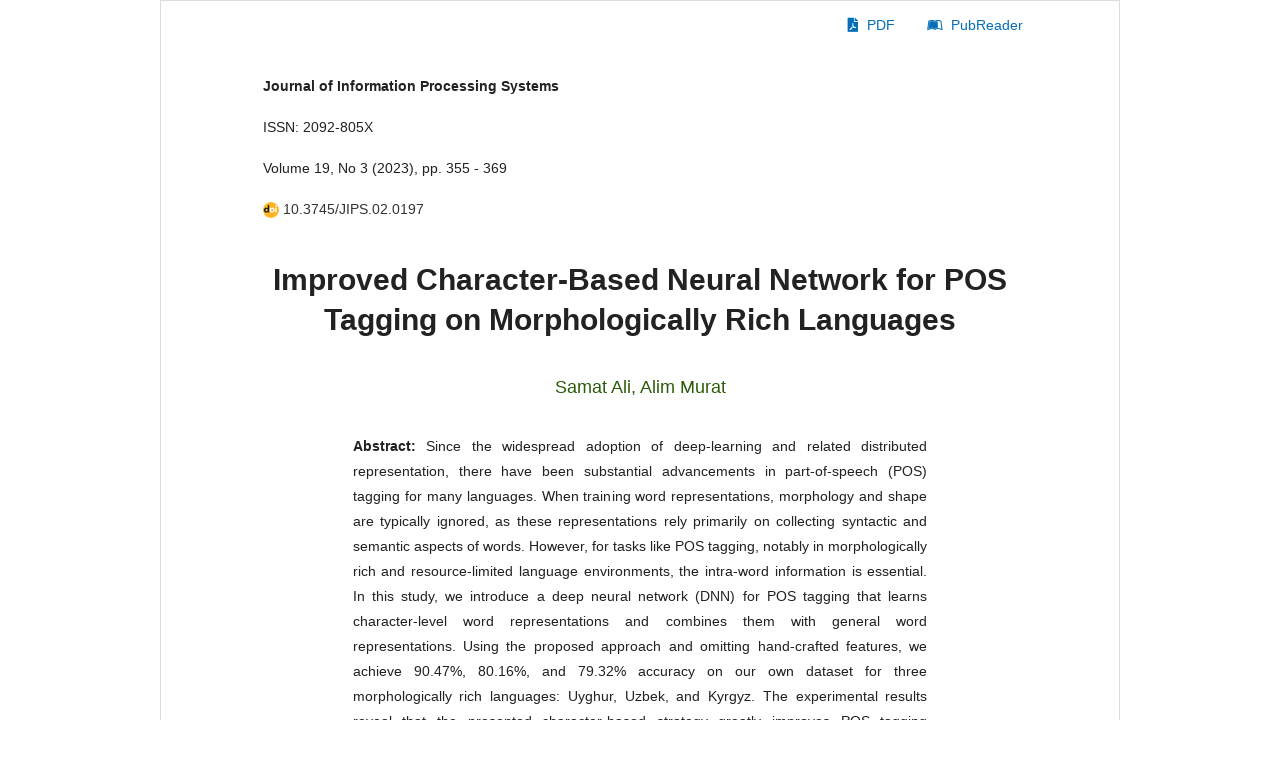

--- FILE ---
content_type: text/html;charset=UTF-8
request_url: https://xml.jips-k.org/full-text/view?doi=10.3745/JIPS.02.0197
body_size: 87427
content:
<?xml version="1.0" encoding="UTF-8"?>
<!DOCTYPE html PUBLIC "-//W3C//DTD HTML 4.01 Transitional//EN" "http://www.w3.org/TR/html4/loose.dtd">
<html>
<head>
    <title>Improved Character-Based Neural Network for POS Tagging on Morphologically Rich Languages</title>
    <meta http-equiv="Content-Type" content="text/html; charset=UTF-8" />
    <base href="/" />
    <meta charset="utf-8"/>
    <meta http-equiv="X-UA-Compatible" content="IE=edge,chrome=1">
    <meta content="width=device-width, initial-scale=1.0" name="viewport"/>
    <meta http-equiv="Expires" content="Mon, 06 Jan 1990 00:00:01 GMT">
    <meta http-equiv='Expires' content='-1'>
    <meta http-equiv='cache-control' content='no-cache'>
    <meta http-equiv='pragma' content='no-cache'>
    <meta name="description" content="Journal of Information Processing Systems Full-text XML">
    <meta name="robots" content="INDEX,FOLLOW"/>

    <meta name="citation_journal_title" content="Journal of Information Processing Systems">
    <meta name="citation_title" content="Improved Character-Based Neural Network for POS Tagging on Morphologically Rich Languages">
    <meta name="citation_issn" content="ISSN: 2092-805X"/>
    <meta name="citation_keywords" content="Character Representation , Deep Neural Network , Morphologically Rich Language , POS Tagging" />
    <meta name="citation_firstpage" content="355"/>
    <meta name="citation_lastpage" content="369"/>
    <meta name="citation_doi" content="10.3745/JIPS.02.0197"/>

    <meta name="citation_author" content="Samat Ali"/>
    <meta name="citation_author" content="Alim Murat"/>
    <meta name="citation_volume" content="19"/>
    <meta name="citation_issue" content="3"/>
    <meta name="citation_pdf_url" content="https://d2j16w31g89z0j.cloudfront.net/journal/jips/fullText/947/jips_v19n03_08.pdf"/>

    <meta name ="format-detection" content ="telephone=no">
    <script type="text/javascript">
        function showBox(obj) {
            if(reviewLayer.style.display == "block") return;
            reviewLayer.innerText=document.getElementById(obj.href.split("#")[1]).textContent;
            reviewLayer.style.top = (event.pageY ? event.pageY : (document.documentElement.scrollTop + event.clientY )) + "px";
            reviewLayer.style.left = (document.body.clientWidth <= (event.clientX + 310) ? -310 : 10)+ event.clientX + "px";
            reviewLayer.style.display = "block";
        }
    </script>



    <meta name="viewport" content="width=device-width, initial-scale=1.0" />
    <meta name="apple-mobile-web-app-capable" content="no" />
    <meta name="viewport" content="initial-scale=1,minimum-scale=1,maximum-scale=1,user-scalable=no" />
    <link href="https://fonts.googleapis.com/css?family=Archivo+Narrow:400,700,400italic,700italic&amp;subset=latin" rel="stylesheet" type="text/css" />
    <link rel="stylesheet" href="https://maxcdn.bootstrapcdn.com/bootstrap/4.0.0/css/bootstrap.min.css" integrity="sha384-Gn5384xqQ1aoWXA+058RXPxPg6fy4IWvTNh0E263XmFcJlSAwiGgFAW/dAiS6JXm" crossorigin="anonymous">
    <link rel="stylesheet" href="https://d2kjln74dkk4oj.cloudfront.net/vendor/fontawesome/css/all.css" />
    <link rel="stylesheet" href="https://d2kjln74dkk4oj.cloudfront.net/vendor/pub-reader/lib/css/normalize.css" />
    <link rel="stylesheet" href="https://d2kjln74dkk4oj.cloudfront.net/vendor/pub-reader/lib/css/figpopup.css" />
    <link rel="stylesheet" href="https://d2kjln74dkk4oj.cloudfront.net/vendor/pub-reader/lib/css/citationexporter.css" />
    <link rel="stylesheet" href="https://d2kjln74dkk4oj.cloudfront.net/vendor/pub-reader/css/jr.content.css"/>
    <link rel="stylesheet" href="https://d2kjln74dkk4oj.cloudfront.net/vendor/pub-reader/css/jr.fip.css"/>
    <link rel="stylesheet" href="https://d2kjln74dkk4oj.cloudfront.net/vendor/pub-reader/css/jr.objectbox.css"/>
    <link rel="stylesheet" href="https://d2kjln74dkk4oj.cloudfront.net/vendor/pub-reader/css/jr.pagemanager.css"/>
    <link rel="stylesheet" href="https://d2kjln74dkk4oj.cloudfront.net/vendor/pub-reader/css/jr.pageprogressbar.css"/>
    <link rel="stylesheet" href="https://d2kjln74dkk4oj.cloudfront.net/vendor/pub-reader/css/jr.pageturnsensor.css"/>
    <link rel="stylesheet" href="https://d2kjln74dkk4oj.cloudfront.net/vendor/pub-reader/css/jr.panel.cmap.css"/>
    <link rel="stylesheet" href="https://d2kjln74dkk4oj.cloudfront.net/vendor/pub-reader/css/jr.panel.css"/>
    <link rel="stylesheet" href="https://d2kjln74dkk4oj.cloudfront.net/vendor/pub-reader/css/jr.panel.istrip.css"/>
    <link rel="stylesheet" href="https://d2kjln74dkk4oj.cloudfront.net/vendor/pub-reader/css/jr.panel.rtoc.css"/>
    <link rel="stylesheet" href="https://d2kjln74dkk4oj.cloudfront.net/vendor/pub-reader/css/jr.panel.typo.css"/>
    <link rel="stylesheet" href="https://d2kjln74dkk4oj.cloudfront.net/vendor/pub-reader/css/jr.small.screen.css"/>
    <link rel="stylesheet" href="https://d2kjln74dkk4oj.cloudfront.net/css/fulltext/full-text_jips.css"/>

    <style>
        table td{
            overflow: unset;
        }
        .abstract p {
            font-size:14px;
            line-height:180%;
        }
        .section p {
            font-size:16px;
            line-height:180%;
            word-break: keep-all;
        }

        table.container{
            width:70%;

        }
        .slash {
            background: url('data:image/svg+xml;utf8,<svg xmlns="http://www.w3.org/2000/svg"><line x1="0" y1="100%" x2="100%" y2="0" stroke="gray" /></svg>');
        }
        .backslash {
            background: url('data:image/svg+xml;utf8,<svg xmlns="http://www.w3.org/2000/svg"><line x1="0" y1="0" x2="100%" y2="100%" stroke="gray" /></svg>');
        }
        span.citation {
            word-break: keep-all;
        }
    </style>
</head>
<body xmlns:ncx="http://www.daisy.org/z3986/2005/ncx/" xmlns:mml="http://www.w3.org/1998/Math/MathML">
<table align="center" class="container" style="width:75%">
    <tr>

        <td style="border:0;width:400px;padding-top:1em;padding-left:10%;padding-right:10%;text-align:justify">
            <p align="right">
                <a style="margin-left:2em;text-decoration:none;color:#046eb8" href="https://d2j16w31g89z0j.cloudfront.net/journal/jips/fullText/947/jips_v19n03_08.pdf" target="_blank"><i class="fa fa-file-pdf"></i> &nbsp;PDF</a>

                <a class="pb" style="margin-left:2em;text-decoration:none;color:#046eb8" href="/journals/jips/pub-reader/947" target="_blank"><i class="fab fa-leanpub"></i> &nbsp;PubReader</a>

            </p>
        </td>
    </tr>
    <tr>
        <td style="padding-left:10%;padding-right:10%;text-align:justify;border-top:0;">
            <table align="center" style="border:0;">
                <tr><td style="border:0;padding-top:20px;text-align:left" class="metadata-group-td"></td></tr>
            </table>

<!DOCTYPE html PUBLIC "-//W3C//DTD HTML 4.01 Transitional//EN" "http://www.w3.org/TR/html4/loose.dtd"><html> <head>   <meta http-equiv="Content-Type" content="text/html; charset=utf-8">   <title>Ali and Murat:                   Improved Character-Based Neural Network for POS Tagging on Morphologically Rich Languages                        </title>  </head>  <body xmlns:ncx="http://www.daisy.org/z3986/2005/ncx/" xmlns:mml="http://www.w3.org/1998/Math/MathML">   <div id="pp-ojs-article">    <div id="article1-front" class="front">     <div class="metadata-group">      <p class="issn">ISSN: 2092-805X </p>      <p class="vol-no-pp">Volume 19, No 3 (2023), pp. 355 - 369</p>      <p class="doi"> 10.3745/JIPS.02.0197 </p>     </div>     <h2 class="author" id="d115e3"> Samat Ali and Alim Murat </h2>     <h1 class="document-title" id="d115e26"> <b> Improved Character-Based Neural Network for POS Tagging on Morphologically Rich Languages </b> </h1>     <div class="abstract">      <p><strong>Abstract:</strong> Since the widespread adoption of deep-learning and related distributed representation, there have been substantial advancements in part-of-speech (POS) tagging for many languages. When training word representations, morphology and shape are typically ignored, as these representations rely primarily on collecting syntactic and semantic aspects of words. However, for tasks like POS tagging, notably in morphologically rich and resource-limited language environments, the intra-word information is essential. In this study, we introduce a deep neural network (DNN) for POS tagging that learns character-level word representations and combines them with general word representations. Using the proposed approach and omitting hand-crafted features, we achieve 90.47%, 80.16%, and 79.32% accuracy on our own dataset for three morphologically rich languages: Uyghur, Uzbek, and Kyrgyz. The experimental results reveal that the presented character-based strategy greatly improves POS tagging performance for several morphologically rich languages (MRL) where character information is significant. Furthermore, when compared to the previously reported state-of-the-art POS tagging results for Turkish on the METU Turkish Treebank dataset, the proposed approach improved on the prior work slightly. As a result, the experimental results indicate that character-based representations outperform word-level representations for MRL performance. Our technique is also robust towards the-out-of-vocabulary issues and performs better on manually edited text. </p>      <p><strong>Keywords:</strong><span class="kwd-text"> Character Representation , Deep Neural Network , Morphologically Rich Language , POS Tagging </span></p>     </div>    </div>    <div id="article1-body" class="body">     <div class="section">      <a id="d115e180">       <!-- named anchor --></a>      <h2 class="main-title" id="d115e182">1. Introduction</h2>      <p id="d115e185"> Part-of-speech (POS) tagging is a crucial natural language processing (NLP) topic that intends to assign POS tags to each word in a phrase. Generally, a POS is considered as a grammatical classification that includes verbs, adjectives, adverbs, noun, etc. It serves as a preliminary task for performing tasks such as chunking, dependency parsing, named entity recognition on any language. POS tagging on the most used languages, like English and Chinese have seen dramatic improvements with the aid of recent deep learning techniques. Meanwhile, the rapid advancement in the Web and social media have also led to an increase in demand for highly accurate POS tagging for more minority languages that are low-resource and morphologically complex. </p>      <p id="d115e188"> Minority languages such as Uyghur, Uzbek and Kyrgyz widely used in Xinjiang and Central Asia and have similar morphology, and they are typical inflectional language that produces various forms of words. In those languages, a word often tends to encode various grammatical properties such as number, person, case, gender, tense, aspect, etc. and can exhibit a large diversity of morphological complexity [<a href="#b1-sciedit-2-03">1</a>]. However, these complex morpho-syntactic property has generated many challenges to the basic downstream NLP tasks in those languages. As with many other NLP tasks, POS tagging always severely suffers from unknown or out-of-vocabulary (OOV) word problem and possibly more than others, due to the scarce training data with syntactic annotation. This issue often happens if a language is morphologically so rich and derivative that has various agglutinative property and limited supervised data [<a href="#b2-sciedit-2-03">2</a>]. </p>      <p id="d115e197"> Many research studies have suggested that tackling the OOV issue needs to pretrain the word-level embedding, e.g., with word2vec [<a href="#b3-sciedit-2-03">3</a>], glove [<a href="#b4-sciedit-2-03">4</a>], and fastText [<a href="#b5-sciedit-2-03">5</a>]. This has two major advantages: (1) more word tokens, meaning that the vocabulary is expanded by more data, thereby learning representation of more OOV words; (2) more word token per type indicates the better modeling of semantic and syntactic similarities between words. However, it suffers from many limitations: </p>      <p id="d115e209"> Word-level embeddings are ineffective at capturing intra-word information, as they are mainly concerned with word forms. </p>      <p id="d115e213"> Word-level embeddings are unstable for representing the unseen or unnormalized words. </p>      <p id="d115e216"> Though, the OOV problem can be resolved by expanding the vocabulary for word embeddings in many commonly used languages, however, it does lack the ability to extract complex morphological information from a word and cannot effectively learn the intra-grammatical structure of the words from the morphologically rich language (MRL). To better generalize the OOV words and to improve the limitations of word-level embeddings for POS tagging performance, we propose to apply the characterbased convolutional neural network (CNN) to POS tagging of three MRL. More specifically, our contributions in this work are: </p>      <p id="d115e219"> In view of the Uyghur, Uzbek and Kyrgyz language characteristics, a character-based neural network architecture (CharNN), which adopts a convolutional layer that is highly efficient in extracting morphological features of words of any length is proposed. </p>      <p id="d115e222"> Regarding the lack of publicly available POS tagging dataset in those three languages, the custom datasets (i.e., MultiPOS_ukg) are built and used to verify the effectiveness of our model. Moreover, our model is experimented on the other agglutinative and non-agglutinative language datasets. </p>      <p id="d115e225"> To evaluate the robustness of our model against the OOV problem, the proposed model is performed on the manually unnormalized development-set which is generated by altering the characters of word in the normal development-sets. With the increasing degree of editing operation, the performance of the CharNN degrades much slower than other model, which confirms that the proposed model is more robust against the unnormalized case. </p>      <p id="d115e228"> Further experimental results indicate that the proposed CharNN performs well on agglutinative languages, where the OOV word cases highly exist, and it can be adopted by many low-resource NLP systems that are in demand for tackling the OOV words. Moreover, the proposed method can become an additional preprocessing module for obtaining morphological information. </p>      <p id="d115e232"> The following section of article is arranged as follows. Section 2 gives a survey on related work. Section 3 describes the method. Section 4 presents the experimental datasets and details the experiments. Section 5 demonstrates the limitation and conclusion. </p>     </div>     <div class="section">      <a id="d115e236">       <!-- named anchor --></a>      <h2 class="main-title" id="d115e238">2. Related Work</h2>      <p id="d115e241"> Traditional POS tagging pipelines rely on numerous handcrafted features and task-wise knowledge. For agglutinative and resource-limited languages, this type of technique is not very effective. Very recently, deep neural networks (DNNs) have demonstrated great performance in the POS tagging task, owing to their ability to automatically extract syntactic dependencies and semantic information for a word sequence at a high level [<a href="#b6-sciedit-2-03">6</a>]. Numerous DNN methods of high-efficiency and high performance have been explored for MRL POS tagging in the previous research. Here, some of the common sequential deep learning approaches for POS tagging on MRL are addressed in this section. </p>      <p id="d115e247"> Deshmukh et al. [<a href="#b7-sciedit-2-03">7</a>] have proposed a bidirectional long-short term memory (BiLSTM) model for Marathi POS tagging. In this work, the proposed model can tackle each point from the future and past context of sequence and improved the machine learning techniques by a large margin with an accuracy up to 85% and 97%. </p>      <p id="d115e253"> Akhil et al. [<a href="#b8-sciedit-2-03">8</a>] have proposed a deep learning approach for POS tagging for Malayalam which is Indic language family. The used methods are long-short term memory (LSTM), gated recurrent unit (GRU), and BiLSTM. In the experiment, the dataset was a publicly released tagged dataset for Malayalam, which consists of 287588 words and whose tagset contains 36 tags. The results showed that, out of all architectures, BiLSTM with 64 hidden layers reported the best score with 98.33% F1-measure. </p>      <p id="d115e259"> Khan et al. [<a href="#b9-sciedit-2-03">9</a>] have demonstrated deep learning model for POS tagging task in Urdu. In the experiments, the BJ dataset which has 5,000 sentences with 164,466 words in total was used. The result proved that better performance for Urdu POS was obtained by employing different RNN models with both sparse and dense features, compared to language-independent feature based conditional random field (CRF). </p>      <p id="d115e266"> Bahcevan et al. [<a href="#b10-sciedit-2-03">10</a>] have used a recurrent neural network (RNN) and LSTM model to address the POS tagging for Turkish language. This study used the IMST Universal Dependencies TreeBank which consists of 5,635 sentences with 48,000 words collected from daily news reports and novels. The performance was compared to the state-of-the-art methods. The results showed that LSTM outperforms RNN with 88.7% F1-score. </p>      <p id="d115e272"> Todi et al. [<a href="#b11-sciedit-2-03">11</a>] have presented a statistical POS tagger for Kananda using different machine learning and NN models. The architecture started with the Vanilla RNN network and then used different recurrent architectures. To overcome the OOV words issue, this work switched word-embedding to character embedding and learned a better representation. The results showed deep learning model outperformed the state-of-the-art POS tagger by up to 6%. </p>      <p id="d115e278"> Kumar et al. [<a href="#b12-sciedit-2-03">12</a>] have evaluated the various sequential deep learning method like RNN, GRU, LSTM, and BiLSTM on the manually tagged tweets data for Malayalam POS tagging. The model training phase includes both word and character level representation. It was found that GRU-based model at the wordlevel produced the highest F1-score of 79.39%, and the BiLSTM performed better at character-level with a F1-score of 82.39%. </p>      <p id="d115e284"> Though DNN have successfully been used for POS tagging tasks in recent studies, but most of the research work relatively employed the different variants of RNN-based architectures that needs highquality word embeddings pretrained on a large amount of corpus, and not many of them discussed the OOV problem. Very little work has been done on Uyghur, Uzbek, and Kyrgyz POS tagging, due to the scarcity of quality annotated data. One of such endeavor was by Maimaiti et al. [<a href="#b13-sciedit-2-03">13</a>] where they revealed that the BiLSTM network with a CRF layer achieved accuracy of 98.41% on their dataset only for Uyghur. Moreover, they had used more data and done complex feature engineering to learn the word sequence. </p>      <p id="d115e290"> Inspired by the state-of-the-art approach [<a href="#b1-sciedit-2-03">1</a>], the use of character-based CNN to capture the complex features hidden in the words drew our attention. In their work, the empirical evidence was highlighted that the CNN model shows higher flexibility than LSTM in processing sub-word information. </p>      <p id="d115e296"> The CNN architectures with great discriminative ability are generally used in image processing applications [<a href="#b14-sciedit-2-03">14</a>-<a href="#b16-sciedit-2-03">16</a>] and have achieved many remarkable performances. In the text processing, the CNN model often utilizes several filters to capture n-grams of any lengths in a word, which can encode any patterns from morphemes up to words in POS tagging. Therefore, this capability of CNN architecture hints that it can work well on agglutinative languages, where the OOV words highly occurs. To this end, we propose a character-based DNN architecture that uses character-based representation to allow more efficient feature extraction from word of any size, hence it eases the problem of Unknow or OOV words in the tagging. </p>     </div>     <div class="section">      <a id="d115e306">       <!-- named anchor --></a>      <h2 class="main-title" id="d115e308">3. Method</h2>      <p id="d115e311"> The proposed architecture consists of a feature representation model and a scoring model. The feature representation model is a combination of character-level and word-level representation. The scoring model is a network, which scores each word for its tag in a sentence and adopt the Viterbi algorithms to predict specific tags. We explain the details of our method in the following subsections. </p>      <h5 class="subtitle" id="d115e314">3.1 Feature Representation</h5>      <p id="d115e317"> In the proposed architecture, each word from the input sequence is represented by a combination of two vector features to preserve both semantic and morpho-syntactic granularities of a word. The initial layer of the network generates real-valued feature vectors by word transformation, which can encode pivotal information like morpho-syntactic and semantic properties. We employ a fixed-length word vocabulary <span class="inline-formula"><span class="tex-math"><span class="generated">[TeX:] </span>$$V^w$$</span></span> and segment words into characters, to build a fixed-length character vocab-table <span class="inline-formula"><span class="tex-math"><span class="generated">[TeX:] </span>$$V^{c h} .$$</span></span> Considering a sentence that is composed of N words <span class="inline-formula"><span class="tex-math"><span class="generated">[TeX:] </span>$$\left\{w_1, w_2, \ldots, w_N\right\},$$</span></span> each word <span class="inline-formula"><span class="tex-math"><span class="generated">[TeX:] </span>$$w_n$$</span></span> is transformed into a vector <span class="inline-formula"><span class="tex-math"><span class="generated">[TeX:] </span>$$u_n=\left[r^w ; r^{c h}\right]$$</span></span> that includes double sub-vectors: the word-based embedding <span class="inline-formula"><span class="tex-math"><span class="generated">[TeX:] </span>$$r^w \in \mathbb{R}^{d^w}$$</span></span> and the character-based embedding <span class="inline-formula"><span class="tex-math"><span class="generated">[TeX:] </span>$$\mathbb{R}^{c l_u} \text { of } w_n.$$</span></span> Word-based embeddings are used for capturing semantic and syntactic features, while character-based embeddings are for morphological information. </p>      <p id="d115e349">3.1.1 Word-level representation</p>      <p id="d115e353"> To create word embeddings, the column vectors encode word-based embeddings in an embedding matrix <span class="inline-formula"><span class="tex-math"><span class="generated">[TeX:] </span>$$E^w \in \mathbb{R}^{d^w \times\left|V^w\right|}.$$</span></span> Each column <span class="inline-formula"><span class="tex-math"><span class="generated">[TeX:] </span>$$E_i^w \in \mathbb{R}^{d^w}$$</span></span> denotes the word-based embedding of the i-th word in the vocab-table. Then, the matrix-vector product is used to convert word w into its word-based embedding <span class="inline-formula"><span class="tex-math"><span class="generated">[TeX:] </span>$$r^w$$</span></span>: </p>      <p id="d115e368"> </p>      <div class="disp-formula panel">       <a id="d115e370">        <!-- named anchor --></a>       <h5 class="label" id="d115e372">(1)</h5>       <span class="tex-math"><span class="generated">[TeX:] </span>$$r^w=E^{w_{v^w}},$$</span>      </div>      <p></p>      <p id="d115e380"> where <span class="inline-formula"><span class="tex-math"><span class="generated">[TeX:] </span>$$v^w$$</span></span> is a vector of size is <span class="inline-formula"><span class="tex-math"><span class="generated">[TeX:] </span>$$\left|V^w\right|$$</span></span> with a value of 1 at index v and 0 in the remaining spot. The matrix <span class="inline-formula"><span class="tex-math"><span class="generated">[TeX:] </span>$$E^w$$</span></span> is a parameter used for learning, and the word-based embedding’s size is a hyperparameter that is tuned in terms of specific requirements. </p>      <p id="d115e395">3.1.2 Character-level representation</p>      <p id="d115e398"> In MRL, POS tagging also suffers from OOV problem, and its training data with syntactic annotation is very scarce. Many research studies have revealed that the optimal solution to tackle this issue is to perform word-level representation from a large set of unlabeled data, such that the syntactic and semantic similarities of the words can be better modeled using word-level representation. It is a fact that word embedding with more vocabulary can ameliorate the OOV problem, but it does not capture the morpheme-based information from the character n-grams of a word which would be a useful feature to indicate word form in POS tagging of highly inflected languages. For example, In the Uzbek POS tagging, informative features may occur at the start (such as the prefix "na" in "natunush", which means strangeness in English), or at the end (the suffix “chi” in “oqutquchi” means teacher in English), and those features can lead to many OOVs and data sparsity. </p>      <div class="fig panel">       <p class="label">Fig. 1.</p>       <a id="d115e401">        <!-- named anchor --></a>       <div class="caption">        The proposed CharNN architecture for character-level representation.       </div>       <img alt="1.png" src="https://xml.thinkonweb.com/journals/jips/media?key=journal/jips/fullText/947/1.png">      </div>      <p id="d115e413"> To compensate for these issues, we propose to augment the word-based representation with characterlevel features and adapt a CNN-based word embedding model to get a more precise character-level feature for each word, as illustrated in Fig. 1. Model details are as follows: </p>      <p id="d115e416"> The first layer is an embedding layer with a size equal to vocab-size <span class="inline-formula"><span class="tex-math"><span class="generated">[TeX:] </span>$$|w|$$</span></span> and a dimension of 32 for each character. The purpose of this layer is to encode similarities between character into a multidimensional space in which two characters appearing in similar context are near each other. </p>      <p id="d115e423"> The second layer is composed of four different convolutional kernels with sizes of 2,3,4 and 5, and each one has 25 dimensions. They overlap along the different kernels and can encode pattern of 2,3,4 and 5 consecutive character n-grams. We expect those kernels to gain morphemes of up to 5 characters. </p>      <p id="d115e426"> In the output layer, each of convolutional filters is fed through a max pooling layer (size of 4, one for each filter), and the pooling results are concatenated to reduce the convolution results into a single embedding vector with sizes of 100. </p>      <p id="d115e429"> Given a word <span class="inline-formula"><span class="tex-math"><span class="generated">[TeX:] </span>$$\omega$$</span></span> which is composed of M characters <span class="inline-formula"><span class="tex-math"><span class="generated">[TeX:] </span>$$\left\{c_1, c_2, \ldots, c_M\right\},$$</span></span> first we convert every character <span class="inline-formula"><span class="tex-math"><span class="generated">[TeX:] </span>$$c_m$$</span></span> into a character embedding <span class="inline-formula"><span class="tex-math"><span class="generated">[TeX:] </span>$$r_m^{c h}.$$</span></span> Like the word-based embedding, the column vectors encode character-based embeddings in an embedding matrix <span class="inline-formula"><span class="tex-math"><span class="generated">[TeX:] </span>$$E^{c h} \in \mathbb{R}^{d^{c h} \times\left|V^{c h}\right|} .$$</span></span> Given a character c, then the corresponding embedding <span class="inline-formula"><span class="tex-math"><span class="generated">[TeX:] </span>$$r^{c h}$$</span></span> is formulated based on the matrix vector product: </p>      <p id="d115e457"> </p>      <div class="disp-formula panel">       <a id="d115e459">        <!-- named anchor --></a>       <h5 class="label" id="d115e461">(2)</h5>       <span class="tex-math"><span class="generated">[TeX:] </span>$$r^{c h}=E^{c h_{v^c}},$$</span>      </div>      <p></p>      <p id="d115e470"> where <span class="inline-formula"><span class="tex-math"><span class="generated">[TeX:] </span>$$v^c$$</span></span> is a vector size of <span class="inline-formula"><span class="tex-math"><span class="generated">[TeX:] </span>$$\left|V^{c h}\right|$$</span></span> with a value of 1 at index c and 0 in the remaining positions. Then, the sequence of character embeddings <span class="inline-formula"><span class="tex-math"><span class="generated">[TeX:] </span>$$\left\{r_1^{c h}, r_2^{c h}, \ldots, r_M^{c h}\right\}$$</span></span> is an input for the convolution layer, which performs a matrix-vector procedure on every window size <span class="inline-formula"><span class="tex-math"><span class="generated">[TeX:] </span>$$k^{c h}$$</span></span> of character n-grams in the char sequences <span class="inline-formula"><span class="tex-math"><span class="generated">[TeX:] </span>$$\left\{r_1^{c h}, r_2^{c h}, \ldots, r_M^{c h}\right\}$$</span></span>. The concatenation of character embedding m is defined as a vector <span class="inline-formula"><span class="tex-math"><span class="generated">[TeX:] </span>$$z_m \in \mathbb{R}^{d^{c h} k^{c h}}.$$</span></span> </p>      <p id="d115e498"> </p>      <div class="disp-formula panel">       <a id="d115e500">        <!-- named anchor --></a>       <h5 class="label" id="d115e502">(3)</h5>       <span class="tex-math"><span class="generated">[TeX:] </span>$$z_m=\left(r_{m-\left(k^{c h}-1\right) / 2}^{c h}, \ldots, r_{m+\left(k^{c h}-1\right) / 2}^{c h}\right),$$</span>      </div>      <p></p>      <p id="d115e510"> Different convolution layers perform the computation of the i-th element of the vector <span class="inline-formula"><span class="tex-math"><span class="generated">[TeX:] </span>$$r^{w_{-} c h}$$</span></span>, which is the character-based representation of a given word. </p>      <p id="d115e517"> </p>      <div class="disp-formula panel">       <a id="d115e519">        <!-- named anchor --></a>       <h5 class="label" id="d115e521">(4)</h5>       <span class="tex-math"><span class="generated">[TeX:] </span>$$\left[r^{w_{-} c h}\right]_i=\max _{1\lt m \lt M}\left[E^{0_{z_m}}+b^0\right]_i$$</span>      </div>      <p></p>      <p id="d115e529"> where <span class="inline-formula"><span class="tex-math"><span class="generated">[TeX:] </span>$$E^0 \in \mathbb{R}^{c l_u \times d^{c h} k^{c h}}$$</span></span> denotes the weight matrix of convolutional layer. A similar matrix is exploited to obtain the local features of each character n-grams of a word. Finally, the max-over-time pooling is performed to attain a global-feature vector for a word. Matrices <span class="inline-formula"><span class="tex-math"><span class="generated">[TeX:] </span>$$E^{c h} \text { and } E^0$$</span></span>, and vectors <span class="inline-formula"><span class="tex-math"><span class="generated">[TeX:] </span>$$b^0$$</span></span> are parameters that our model needs to learn. The hyper-parameters are selected based on a specific task and include the character vector size <span class="inline-formula"><span class="tex-math"><span class="generated">[TeX:] </span>$$d^{c h}$$</span></span>, the number of convolution units <span class="inline-formula"><span class="tex-math"><span class="generated">[TeX:] </span>$$c l_u,$$</span></span> and the window size <span class="inline-formula"><span class="tex-math"><span class="generated">[TeX:] </span>$$k^{c h}$$</span></span>. </p>      <h5 class="subtitle" id="d115e557">3.2 Scoring and Tag Inference</h5>      <p id="d115e561"> In the scoring model, we adopt the sliding window scheme [<a href="#b17-sciedit-2-03">17</a>] to assign all tags T for each word a score and follow the viewpoint that the tag of a word is generally determined by its surrounding words, especially which is viable in many NLP tasks, like NER and Dependency Parsing. A sentence with N words <span class="inline-formula"><span class="tex-math"><span class="generated">[TeX:] </span>$$\left\{w_1, w_2, \ldots, w_N\right\},$$</span></span> which is already transformed into the joint embedding: word-wise and characterwise <span class="inline-formula"><span class="tex-math"><span class="generated">[TeX:] </span>$$\left\{u_1, u_2, \ldots, u_N\right\}$$</span></span>. To perform the tag scores prediction for the n-th word in a phrase, a vector <span class="inline-formula"><span class="tex-math"><span class="generated">[TeX:] </span>$$x_n$$</span></span> is generated from the concatenation of embeddings <span class="inline-formula"><span class="tex-math"><span class="generated">[TeX:] </span>$$k^w$$</span></span> and centered on the n-th word: </p>      <p id="d115e583"> </p>      <div class="disp-formula panel">       <a id="d115e585">        <!-- named anchor --></a>       <h5 class="label" id="d115e587">(5)</h5>       <span class="tex-math"><span class="generated">[TeX:] </span>$$x_n=\left(u_{n-\left(k^w-1\right) / 2}, \ldots, u_{n+\left(k^w-1\right) / 2}\right)^T.$$</span>      </div>      <p></p>      <p id="d115e595"> We employ special padding marks and tag words with indices that extend beyond the phrase boundary. The vector <span class="inline-formula"><span class="tex-math"><span class="generated">[TeX:] </span>$$x_n$$</span></span> is then passed through two layers of a neural network, which extract high level representations and perform the tag scoring: </p>      <p id="d115e602"> </p>      <div class="disp-formula panel">       <a id="d115e604">        <!-- named anchor --></a>       <h5 class="label" id="d115e606">(6)</h5>       <span class="tex-math"><span class="generated">[TeX:] </span>$$s\left(x_n\right)=E^2 h\left(E^1 x_n+b^1\right)+b^2,$$</span>      </div>      <p></p>      <p id="d115e614"> where matrices <span class="inline-formula"><span class="tex-math"><span class="generated">[TeX:] </span>$$E^1 \in \mathbb{R}^{h l_u \times k^w\left(d^w+c l_u\right)}$$</span></span> and <span class="inline-formula"><span class="tex-math"><span class="generated">[TeX:] </span>$$E^2 \in \mathbb{R}^{|T| \times h l_u}$$</span></span>, and vectors <span class="inline-formula"><span class="tex-math"><span class="generated">[TeX:] </span>$$b^1 \in \mathbb{R}^{h l_u} \text { and } b^2 \in \mathbb{R}^{|T|}$$</span></span> are also parameters that our model learns, and h(.) is the hyperbolic tangent as a transfer function. Additionally, the context window size <span class="inline-formula"><span class="tex-math"><span class="generated">[TeX:] </span>$$k^w$$</span></span> and the number of hidden units <span class="inline-formula"><span class="tex-math"><span class="generated">[TeX:] </span>$$h l_u$$</span></span> are used as hyper-parameters. </p>      <p id="d115e637"> In POS tagging, there is a strong correlation between the adjacent words and their tags. Some of them are seen in chunks (e.g., name entities with two or more-word tokens), and the parts of them are less likely to occur behind the other tags (especially, adjectives do not follow verbs in SOV languages). Therefore, a sentence-level tag prediction scheme that focus more on the structural information of word sequence can perform better with tag dependencies. For a given list of words, this approach uses a transition score <span class="inline-formula"><span class="tex-math"><span class="generated">[TeX:] </span>$$A_{t, u}$$</span></span> when transitioning from tag <span class="inline-formula"><span class="tex-math"><span class="generated">[TeX:] </span>$$t \in \mathrm{T} \text { to } u \in \mathrm{T} \text {, }$$</span></span> and a score <span class="inline-formula"><span class="tex-math"><span class="generated">[TeX:] </span>$$A_{0, t}$$</span></span> when starting at the t-th tag. Given the expression <span class="inline-formula"><span class="tex-math"><span class="generated">[TeX:] </span>$$[w]_1^N=\left\{w_1, w_2, \ldots, w_N\right\},$$</span></span> scoring a tag path <span class="inline-formula"><span class="tex-math"><span class="generated">[TeX:] </span>$$[t]_1^N=\left\{t_1, t_2, \ldots, t_N\right\}$$</span></span> is defined in the following way: </p>      <p id="d115e661"> </p>      <div class="disp-formula panel">       <a id="d115e663">        <!-- named anchor --></a>       <h5 class="label" id="d115e665">(7)</h5>       <span class="tex-math"><span class="generated">[TeX:] </span>$$S\left([w]_1^N,[t]_1^N, \theta\right)=\sum_{n=1}^N\left(A_{t_{n-1}, t_n}+s\left(x_n\right)_{t_n}\right),$$</span>      </div>      <p></p>      <p id="d115e673"> where <span class="inline-formula"><span class="tex-math"><span class="generated">[TeX:] </span>$$s\left(x_n\right)_{t_n}$$</span></span> is the score of tag <span class="inline-formula"><span class="tex-math"><span class="generated">[TeX:] </span>$$t_n$$</span></span> at word <span class="inline-formula"><span class="tex-math"><span class="generated">[TeX:] </span>$$w_n$$</span></span>, and is all the trainable parameters <span class="inline-formula"><span class="tex-math"><span class="generated">[TeX:] </span>$$\left(E^w, E^{c h}, E^0, b^0, E^1, b^1, E^2, b^2, A\right)$$</span></span>. Then, we use the Viterbi algorithm and predict the final sentence tags <span class="inline-formula"><span class="tex-math"><span class="generated">[TeX:] </span>$$\left[t^*\right]_1^N$$</span></span> that can lead to the maximal score: </p>      <p id="d115e696"> </p>      <div class="disp-formula panel">       <a id="d115e698">        <!-- named anchor --></a>       <h5 class="label" id="d115e700">(8)</h5>       <span class="tex-math"><span class="generated">[TeX:] </span>$$\left[t^*\right]_1^N=\underset{[t]_1^N \in T^N}{\arg \max } S\left([w]_1^N,[t]_1^N, \theta\right).$$</span>      </div>      <p></p>      <h5 class="subtitle" id="d115e708">3.3 Model Training</h5>      <p id="d115e711"> The network is trained using the same method presented in [<a href="#b17-sciedit-2-03">17</a>], namely, minimizing the negative log likelihood on the training dataset D. In this method, we model the sentence score as a path conditional probability and calculate the exponentiation score, then normalize all possible paths that have high probability. Taking the log, we can come to the following formulation in terms of conditional logprobability: </p>      <p id="d115e717"> </p>      <div class="disp-formula panel">       <a id="d115e719">        <!-- named anchor --></a>       <h5 class="label" id="d115e721">(9)</h5>       <span class="tex-math"><span class="generated">[TeX:] </span>$$\log p\left([w]_1^N,[t]_1^N, \theta\right)=S\left([w]_1^N,[t]_1^N, \theta\right)-\log \left(\sum_{\forall[u]_1^N \in T^N} e^{S\left([w]_1^N,[t]_1^N, \theta\right)}\right).$$</span>      </div>      <p></p>      <p id="d115e730"> Then, the stochastic gradient descent (SGD) is used to degrade the negative log-likelihood regarding in the following way: </p>      <p id="d115e733"> </p>      <div class="disp-formula panel">       <a id="d115e735">        <!-- named anchor --></a>       <h5 class="label" id="d115e737">(10)</h5>       <span class="tex-math"><span class="generated">[TeX:] </span>$$\theta \mapsto \sum_{\left([w]_1^N,[y]_1^N, \theta\right) \in D}-\log p\left([y]_1^N,[w]_1^N, \theta\right),$$</span>      </div>      <p></p>      <p id="d115e745"> where <span class="inline-formula"><span class="tex-math"><span class="generated">[TeX:] </span>$$[w]_1^N$$</span></span> represents a sentence from training dataset D, and <span class="inline-formula"><span class="tex-math"><span class="generated">[TeX:] </span>$$[y]_1^N$$</span></span> is the tag. The proposed network architecture can be effectively computed using the backpropagation technique. </p>     </div>     <div class="section">      <a id="d115e757">       <!-- named anchor --></a>      <h2 class="main-title" id="d115e759">4. Experiments</h2>      <p id="d115e762"> In the following part, we demonstrate our experimental settings and performance results of applying the suggested CharNN architecture to the POS tagging of morphologically rich languages such as Uyghur, Uzbek, and Kyrgyz. </p>      <h5 class="subtitle" id="d115e765">4.1 Pre-processing</h5>      <p id="d115e768"> There are no available normalized text corpora that those three MRL involved. Considering the quality and scale of the corpus, the news corpora of Uyghur, Uzbek, and Kyrgyz languages provided by Leipzig University (http://corpora.un-leipzig.de) are used, as the source of unlabeled monolingual raw text. These raw texts are preprocessed based on the following step: (1) removing sections that are not in specific languages; (2) extracting a stem from a raw word in the text; (3) and removing sentences including less than two words. Intending to investigate the importance of word-stem on word-based representation, the words are transformed into their word-stem form by removing the inflected parts, and the word-stem version of corpus are stored for later use. </p>      <p id="d115e771"> In the word embeddings of three MRL, the same parameters for those three languages are selected, except for the minimum word frequency (MWF). As various word formation and distribution of three languages in the corpus lead do different word capacity that can reflect the language characteristics. in Uyghur, the frequency of occurrence of a word must be more than 10 to be contained in the vocabulary, which produces a total of 32,642 entries. For Uzbek, MWF with 7 is selected and total 30,561 entries are generated. For Kyrgyz, MWF of 7 is also considered, which leads to 26,548 entries in total. It is noted that the suffixes will not be included, as the MWF is done solely on the word-stem. This is another way of resolving the data sparsity and OOVs problem in MRL that are highly agglutinative and have scarce annotated data. For the experiments on three MRL, the fastText 100-dimensional embedding vector is trained for each language. </p>      <p id="d115e775"> In the character embeddings, the size of the character vocabulary of three MRL is too limited in comparison with the word vocabulary in the corpora. Hence, the training corpora for POS tagging are large enough to effectively train character-based embeddings. It is vital that the embeddings based on characters must strictly use raw (words with a root and suffixes) words. Hence, the network could capture the morphological information and word form of a word. </p>      <h5 class="subtitle" id="d115e778">4.2 Dataset</h5>      <p id="d115e781"> Since those languages lacks the publicly available annotated dataset for POS tagging, the custom datasets (i.e., MultiPOS_ukg) for Uyghur, Uzbek, and Kyrgyz, which include 12 POS tags are created using our tokenizer and annotated with help of language specialist. It will be released online soon. The specifics about datasets are provided in Table 1. </p>      <p id="d115e784"> To make our results more concrete and comparable to other relevant research on POS tagging, the proposed approach is additionally tested on a publicly released Turkish dependency parsing dataset. It is because Turkish is also highly inflected language that it is topologically very similar to those three MRL, and they share the same grammatical structure in sentence. The additional POS tagging dataset for Turkish is METU Turkish Treebank [<a href="#b18-sciedit-2-03">18</a>] ( http://tools.nlp.itu.edu.tr/Datasets), which consists of 56k word tokens, 5,600 sentences, and 13 POS tags. in Turkish POS tagging part, the same training configuration and data partition are used, as in those three MRL. </p>      <div class="table-wrap panel">       <p class="label">Table 1.</p>       <a id="d115e790">        <!-- named anchor --></a>       <div class="caption">        Datasets for Uyghur, Uzbek, and Kyrgyz POS tagging       </div>       <table>        <thead>         <tr>          <th rowspan="1" colspan="1">Language</th>          <th rowspan="1" colspan="1">Set</th>          <th rowspan="1" colspan="1">Number of sentences</th>          <th rowspan="1" colspan="1">Number of tokens (distinct stem)</th>         </tr>        </thead>        <tbody>         <tr>          <td rowspan="3" colspan="1">Uyghur</td>          <td rowspan="1" colspan="1">Training</td>          <td rowspan="1" colspan="1">20,000</td>          <td rowspan="1" colspan="1">28,325</td>         </tr>         <tr>          <td rowspan="1" colspan="1">Development</td>          <td rowspan="1" colspan="1">1,000</td>          <td rowspan="1" colspan="1">1,376</td>         </tr>         <tr>          <td rowspan="1" colspan="1">Test</td>          <td rowspan="1" colspan="1">500</td>          <td rowspan="1" colspan="1">712</td>         </tr>         <tr>          <td rowspan="3" colspan="1">Uzbek</td>          <td rowspan="1" colspan="1">Training</td>          <td rowspan="1" colspan="1">20,000</td>          <td rowspan="1" colspan="1">22,159</td>         </tr>         <tr>          <td rowspan="1" colspan="1">Development</td>          <td rowspan="1" colspan="1">1,000</td>          <td rowspan="1" colspan="1">1,102</td>         </tr>         <tr>          <td rowspan="1" colspan="1">Test</td>          <td rowspan="1" colspan="1">500</td>          <td rowspan="1" colspan="1">532</td>         </tr>         <tr>          <td rowspan="3" colspan="1">Kyrgyz</td>          <td rowspan="1" colspan="1">Training</td>          <td rowspan="1" colspan="1">15,000</td>          <td rowspan="1" colspan="1">25,942</td>         </tr>         <tr>          <td rowspan="1" colspan="1">Development</td>          <td rowspan="1" colspan="1">200</td>          <td rowspan="1" colspan="1">335</td>         </tr>         <tr>          <td rowspan="1" colspan="1">Test</td>          <td rowspan="1" colspan="1">500</td>          <td rowspan="1" colspan="1">844</td>         </tr>        </tbody>       </table>      </div>      <h5 class="subtitle" id="d115e941">4.3 Experimental Setup</h5>      <p id="d115e945">4.3.1 Hyper-parameter setting</p>      <p id="d115e948"> The development set is used to tune the network hyper-parameters, since various hyper-parameter combinations can produce almost the same consequences. Learning rate (LR) is typically one of the hyper-parameters having a substantial impact on the prediction process in SGD training. Therefore, our focus on tuning the parameters is mostly about LR, in comparison with others. However, when using the same number of training iterations, the results from LR values of 0.005 to 0.01 are very close. Additionally, a learning rate setting is used to reduce LR r based on the training epoch t. So, the LR for each epoch <span class="inline-formula"><span class="tex-math"><span class="generated">[TeX:] </span>$$r_t$$</span></span> is computed in the following way: </p>      <p id="d115e955"> </p>      <div class="disp-formula panel">       <a id="d115e957">        <!-- named anchor --></a>       <h5 class="label" id="d115e959"></h5>       <span class="tex-math"><span class="generated">[TeX:] </span>$$r_t=\frac{r}{t}.$$</span>      </div>      <p></p>      <p id="d115e966"> The LR setting and its generalization are presented in [<a href="#b17-sciedit-2-03">17</a>]. Noting that the same hyper-parameters are used for Uyghur, Uzbek, Kyrgyz and Turkish, which could indicate that our suggested approach is robust to multiple languages which are topologically identical. The selected hyper-parameters settings are presented in Table 2. </p>      <div class="table-wrap panel">       <p class="label">Table 2.</p>       <a id="d115e972">        <!-- named anchor --></a>       <div class="caption">        Hyper-parameter settings       </div>       <table>        <thead>         <tr>          <th rowspan="1" colspan="1">Component</th>          <th rowspan="1" colspan="1">Value</th>         </tr>        </thead>        <tbody>         <tr>          <td rowspan="1" colspan="1"><span class="inline-formula"><span class="tex-math"><span class="generated">[TeX:] </span>$$d^w$$</span></span> (Word) Dim </td>          <td rowspan="1" colspan="1">100</td>         </tr>         <tr>          <td rowspan="1" colspan="1"><span class="inline-formula"><span class="tex-math"><span class="generated">[TeX:] </span>$$k^w$$</span></span> Word Count. Window </td>          <td rowspan="1" colspan="1">5</td>         </tr>         <tr>          <td rowspan="1" colspan="1"><span class="inline-formula"><span class="tex-math"><span class="generated">[TeX:] </span>$$d^{c h}$$</span></span> (Char) Dim </td>          <td rowspan="1" colspan="1">32</td>         </tr>         <tr>          <td rowspan="1" colspan="1"><span class="inline-formula"><span class="tex-math"><span class="generated">[TeX:] </span>$$k^{c h}$$</span></span> Char. Count. Window </td>          <td rowspan="1" colspan="1">[2, 3, 4, 5]</td>         </tr>         <tr>          <td rowspan="1" colspan="1"><span class="inline-formula"><span class="tex-math"><span class="generated">[TeX:] </span>$$c l_u$$</span></span> Convol. Units </td>          <td rowspan="1" colspan="1">100</td>         </tr>         <tr>          <td rowspan="1" colspan="1"><span class="inline-formula"><span class="tex-math"><span class="generated">[TeX:] </span>$$h l_u$$</span></span> Hidden Units </td>          <td rowspan="1" colspan="1">50</td>         </tr>         <tr>          <td rowspan="1" colspan="1"><span class="inline-formula"><span class="tex-math"><span class="generated">[TeX:] </span>$$r$$</span></span> Learning Rate </td>          <td rowspan="1" colspan="1">0.0075</td>         </tr>        </tbody>       </table>      </div>      <h5 class="subtitle" id="d115e1084">4.4 Results and Analysis</h5>      <p id="d115e1088"> POS tagging is a classification task where each word in a sentence will be tagged with the appropriate syntactic category based on its usage. In this work, the tagging performance of different experimental runs are reported using accuracy (Acc) metric. </p>      <p id="d115e1091"> In the first set of experiments, the proposed CharNN is evaluated alongside different baseline models using our custom dataset MultiPOS_ukg. The performance results are presented in Table 3, where stem denoting additional word-stem feature, suf. denoting suffix features, and OOTV indicating out-of-thetagged- vocabulary. </p>      <div class="table-wrap panel">       <p class="label">Table 3.</p>       <a id="d115e1094">        <!-- named anchor --></a>       <div class="caption">        Tagging accuracies of different NN’s in POS tagging on the Uyghur, Uzbek, and Kyrgyz dataset (MultiPOS_ukg) (unit: %)       </div>       <table>        <thead>         <tr>          <th rowspan="2" colspan="1">Method</th>          <th rowspan="2" colspan="1">Feature</th>          <th colspan="2" rowspan="1">Uyghur</th>          <th colspan="2" rowspan="1">Uzbek</th>          <th colspan="2" rowspan="1">Kyrgyz</th>         </tr>         <tr>          <th rowspan="1" colspan="1">Acc</th>          <th rowspan="1" colspan="1">Acc OOTV</th>          <th rowspan="1" colspan="1">Acc</th>          <th rowspan="1" colspan="1">Acc OOTV</th>          <th rowspan="1" colspan="1">Acc</th>          <th rowspan="1" colspan="1">Acc OOTV</th>         </tr>        </thead>        <tbody>         <tr>          <td rowspan="1" colspan="1">CharNN</td>          <td rowspan="1" colspan="1">N/A</td>          <td rowspan="1" colspan="1">90.47</td>          <td rowspan="1" colspan="1">85.48</td>          <td rowspan="1" colspan="1">80.16</td>          <td rowspan="1" colspan="1">73.74</td>          <td rowspan="1" colspan="1">79.32</td>          <td rowspan="1" colspan="1">80.68</td>         </tr>         <tr>          <td rowspan="1" colspan="1">WordNN</td>          <td rowspan="1" colspan="1">Suf.+Stem</td>          <td rowspan="1" colspan="1">76.89</td>          <td rowspan="1" colspan="1">86.85</td>          <td rowspan="1" colspan="1">78.32</td>          <td rowspan="1" colspan="1">71.31</td>          <td rowspan="1" colspan="1">75.21</td>          <td rowspan="1" colspan="1">79.48</td>         </tr>         <tr>          <td rowspan="1" colspan="1">WordNN</td>          <td rowspan="1" colspan="1">Stem</td>          <td rowspan="1" colspan="1">75.17</td>          <td rowspan="1" colspan="1">79.95</td>          <td rowspan="1" colspan="1">76.98</td>          <td rowspan="1" colspan="1">68.45</td>          <td rowspan="1" colspan="1">73.08</td>          <td rowspan="1" colspan="1">76.05</td>         </tr>         <tr>          <td rowspan="1" colspan="1">WordNN</td>          <td rowspan="1" colspan="1">Suf.</td>          <td rowspan="1" colspan="1">73.35</td>          <td rowspan="1" colspan="1">80.61</td>          <td rowspan="1" colspan="1">75.79</td>          <td rowspan="1" colspan="1">63.64</td>          <td rowspan="1" colspan="1">71.34</td>          <td rowspan="1" colspan="1">76.96</td>         </tr>         <tr>          <td rowspan="1" colspan="1">WordNN</td>          <td rowspan="1" colspan="1">N/A</td>          <td rowspan="1" colspan="1">73.19</td>          <td rowspan="1" colspan="1">72.92</td>          <td rowspan="1" colspan="1">75.68</td>          <td rowspan="1" colspan="1">62.40</td>          <td rowspan="1" colspan="1">70.13</td>          <td rowspan="1" colspan="1">71.94</td>         </tr>        </tbody>       </table>      </div>      <p id="d115e1292"> As seen in Table 3, the WordNN that does not use character-level embeddings and has no additional features consistently produces low accuracy across all languages, including OOTV tagging. This is due to the fact that word-level embedding can only learn semantic information about a word and ignores the word-form information, which is crucial for a word in MRL. This form of word-level representation is ideal for languages like Chinese and English whose grammatical structures considerably diverge from those of MRL. Therefore, simply using word-level embeddings performs poorly on MRL scenario. </p>      <p id="d115e1295"> Combining stemming and suffix features substantially improves the accuracy (by up to 3, 3, and 5 points in Uyghur, Uzbek, and Kyrgyz, respectively) and OOTV accuracy (by up to 14, 9, and 8 points in Uyghur, Uzbek, and Kyrgyz, respectively), when WordNN are also utilized. It is found that additional features significantly boost the performance of OOTV by a much larger margin than general tagging. This suggests that stemming and suffix features can assist WordNN in modeling morphological information from the word, even if they lack word embeddings. </p>      <p id="d115e1298"> It is worth noting that the CharNN model nearly outperforms the WordNN model on different experiment runs. This seems to show that character-based representation learning is more effective solution to the data sparsity problem than the WordNN. Additionally, it is confirmed that there are a few words that are OOTV if they do not appear in the training set. The CharNN also shows its flexibility in processing sub-word information of a word, using different kernels to capture n-grams of varying lengths. In our setting, a kernel with a minimum length of 2 is enough for capturing small morphemes that are possibly a prefix or suffix, whereas a kernel with a maximum length of 6 is capable of capturing typical words. the CharNN always outperforms the word-based model due to its ability to encode patterns ranging from morphemes up to words. </p>      <p id="d115e1302"> Another interesting case is found in Table 3 that there are discrepancies in performance amongst the three languages. In Uyghur POS tagging, using the CharNN model improves the accuracy from 84.89% to 88.47%, while the performance of OOTV did not have a significant impact. Since a Uyghur word is highly inflectional and has considerable complex grammatical form. Instead, there are fairly less grammatical changes in words from Uzbek and Kyrgyz so that those handcrafted features show relatively small improvement in the POS tagging for OOTV words. Overall, it can be argued that CharNN is more suitable for processing the morphemes in highly agglutinative languages with the help of convolutional kernels. </p>      <p id="d115e1305">4.4.1 Comparison with SOTA taggers for METU Turkish Dataset</p>      <p id="d115e1308"> In this experiment, the effectiveness of the proposed CharNN architecture on Turkish dataset is investigated, and the resulting performance is compared to that of previous research works. the results are presented in Table 4. </p>      <div class="table-wrap panel">       <p class="label">Table 4.</p>       <a id="d115e1311">        <!-- named anchor --></a>       <div class="caption">        Comparison with related study on the Turkish META-Sabancı Turkish Treebank dataset       </div>       <table>        <thead>         <tr>          <th rowspan="1" colspan="1">Study</th>          <th rowspan="1" colspan="1">Model</th>          <th rowspan="1" colspan="1">Accuracy (%)</th>         </tr>        </thead>        <tbody>         <tr>          <td rowspan="1" colspan="1">This work</td>          <td rowspan="1" colspan="1">Char-based CNN</td>          <td rowspan="1" colspan="1">90.36</td>         </tr>         <tr>          <td rowspan="1" colspan="1">Esref and Can [<a href="#b18-sciedit-2-03">18</a>], 2019 </td>          <td rowspan="1" colspan="1">CRF</td>          <td rowspan="1" colspan="1">89.20</td>         </tr>         <tr>          <td rowspan="2" colspan="1">Bhavan et al. [<a href="#b10-sciedit-2-03">10</a>], 2018 </td>          <td rowspan="1" colspan="1">RNN</td>          <td rowspan="1" colspan="1">79.70</td>         </tr>         <tr>          <td rowspan="1" colspan="1">LSTM</td>          <td rowspan="1" colspan="1">89.00</td>         </tr>        </tbody>       </table>      </div>      <p id="d115e1392"> The performance show that the CharNN model outperforms the other models with a slight advantage, where ours is 1.36% higher than the LSTM, 1.16% higher than the CRF, and 10.66% higher than the RNN. Moreover, the CRF and LSTM are very close and boost the RNN by a large margin. CRF simply has a much smaller context windows and requires complex feature engineering that are hard to acquire and time-consuming, thus the slightly poor performance. The LSTM theoretically can be capable of encoding long-distance context. However, it is constructed incrementally with repetition. This DNN architecture would take more data to learn the same sequence than CNN, which can directly match the pattern by employing a large kernel despite the lack of annotated POS data. It is conjectured that the CharNN’s superior performance is due to the fact that it can more readily capture morpho-syntactic information of a word that competing model. In our setting, the CharNN uses four different kernels with sizes of 2, 3, 4, and 5 which can capture morphemes with different lengths or even a normal word, without depending on any extra handcrafted features. </p>      <p id="d115e1395">4.4.2 Performance comparison on non-agglutinative language dataset</p>      <p id="d115e1399"> Extensive experimental findings indicates that the proposed CharNN method appears to significantly enhance the performance of POS tagging for MRL. Considering the performance of the CharNN in nonagglutinative languages, the effectiveness of different representation methods which include word-level, character-level, and joint representation are experimented on the Chinese and English datasets, as a further investigation. Our purpose is to investigate CharNN’s generalizability and to evaluate how much it relies on training languages. The selected languages are Uyghur, Uzbek, and Kyrgyz as MRL, and the counterexample languages like Chinese and English. The MRL practically has large numbers of grammatical cases which result from different suffixes of varying lengths. In Fig. 2, join denotes the joint model, char denotes a model trained only with CharNN, and word is a model trained only with WordNN. </p>      <p id="d115e1402"> In Fig. 2, it is demonstrated that the char model is superior to the word model in complex morphological scenarios. Uyghur shows significantly better improvements than Uzbek and Kyrgyz in both the characterbased and word-based models in MRL. Since, a Uyghur word consists of a complex variation of vowels, consonants, and grammatical features in comparison with Uzbek and Kyrgyz that have relatively weaker inflection. On the English and Chinese dataset, however, the word-based and join models provide a slightly better outcomes than the character-based model. According to these empirical findings, character-level representations are more significant for complex morphological languages due to their capability to encode the morphological information more effectively. </p>      <div class="fig panel">       <p class="label">Fig. 2.</p>       <a id="d115e1405">        <!-- named anchor --></a>       <div class="caption">        Evaluation results on non-agglutinative language datasets. Uyghur, Uzbek, and Kyrgyz use our custom dataset MultiPOS_ukg and zh_GSD (https://github.com/UniversalDependencies/UD_Chinese) for Chinese, En_EWT (https://github.com/UniversalDependencies/UD_English) for English.       </div>       <img alt="2.png" src="https://xml.thinkonweb.com/journals/jips/media?key=journal/jips/fullText/947/2.png">      </div>      <p id="d115e1416">4.4.3 Analysis on the OOV</p>      <p id="d115e1419"> In this work, the reason for utilizing a character-based representation model is based on the idea that it can tackle the OOV issues. In order to prove the hypothesis, an ablation experiment is conducted on the unnormalized text, which may include intentional or accidental misspelled words, namely, OOVs. While there is no social media data that exists many misspelled words for those three languages. However, an experiment is designed to imitate the randomly edited text by manually changing the word in the development set using insertion, deletion, substation, and swap. For instance, in a word "gulum" if the position 2 (0-based) is modified, the resulting words are “guxlum,” “guum,” “guxum,” and “guulm,” where x is a random character from the language’s alphabet. </p>      <p id="d115e1422"> For each operation, a group of changed development sets are constructed, and the words that are of minimal length 2 are edited with a probability of 0.25, 0.5, 0.75, or 1 depending on the operation. In the experiment, the normal training sets are used for training while the modified development-sets are used to predict POS tag. The average accuracies are illustrated in Fig. 3. </p>      <p id="d115e1426"> As seen in the Fig. 3, all models suffer from a growing percentage of artificially made OOV words, but CharNN always degrades the least and steady. This suggested that CharNN is more robust to misspelled words. When reviewing the individual examples of misspelling, CharNN is less sensitive to replacement, while insertion and deletion yields strong impact and swap has the most negative impacts on its performance. In the substitution, the distortion to the character n-grams is smaller based on different lengths and this leads to smaller negative impact on insertion and deletion. However, in the case of swap, it is shown the same effect which is more like substituting two chars instead of one, thus larger degradation. </p>      <div class="fig panel">       <p class="label">Fig. 3.</p>       <a id="d115e1429">        <!-- named anchor --></a>       <div class="caption">        Average POS tagging accuracies on the unnormalized development sets with the four adjustments.       </div>       <img alt="3.png" src="https://xml.thinkonweb.com/journals/jips/media?key=journal/jips/fullText/947/3.png">      </div>     </div>     <div class="section">      <a id="d115e1441">       <!-- named anchor --></a>      <h2 class="main-title" id="d115e1443">5. Conclusion</h2>      <p id="d115e1446"> In this study, a Character-based Neural Network Architecture (CharNN) for POS tagging task in three MRL is proposed. The proposed architecture uses the character-based representation to allow effective feature extraction from word of any size and combines it with word-level representation. Moreover, Regarding the lack of publicly available POS tagging dataset in those three languages, the custom datasets (i.e., MultiPOS_ukg) are constructed. The CharNN is experimented on the MuliPOS_ukg set and nonagglutinative language datasets. The experimental performances on the MultiPOS_ukg set show that the proposed CharNN can improve POS tagging accuracy by large margin than the word-based model in each language, with an improvement of 14, 2, and 4 points for Uyghur, Uzbek, and Kyrgyz respectively. Further, to assess the robustness of our model against the OOV problem in POS tagging, the proposed model is performed on the manually unnormalized development-set which is generated by editing the words in the normal development-sets. The performance of the CharNN degrades much slower than other model and it can be verified that the proposed model is more robust against the unnormalized case. </p>      <p id="d115e1449"> In this work, the more focus is on the character representation, which mainly aims at exploring the efficacy of CharNN in dealing with the OOV words in POS tagging. However, the tag scoring and inference is our limitation, and it could potentially further improve the POS tagging performance. This part is left for the future work. </p>      <p id="d115e1452"> In addition, we intend to examine the extent to which Neural Machine Translation (NMT) system for Chinese and minority languages can benefit from this proposed architecture. </p>     </div>     <div class="section">      <a id="d115e1457">       <!-- named anchor --></a>      <h2 class="main-title" id="d115e1459">Acknowledgement</h2>      <p id="d115e1462">This work is supported by the Doctoral Fund of Xinjiang Normal University (No. XJNUBS2007).</p>     </div>    </div>    <div id="article1-back" class="back">     <div class="back-section">      <h2 class="main-title" id="d115e1469">Biography</h2>      <div class="section">       <a id="d115e1471">        <!-- named anchor --></a>       <h5 class="label" id="d115e1473"> Samat Ali </h5> https://orcid.org/0000-0002-9425-1980       <div class="boxed-text panel">        <p class="label"></p>        <a id="d115e1479">         <!-- named anchor --></a>        <img alt="bio1.png" src="https://xml.thinkonweb.com/journals/jips/media?key=journal/jips/fullText/947/bio1.png">       </div>       <div class="boxed-text panel">        <p class="label"></p>        <a id="d115e1484">         <!-- named anchor --></a>        <p class="first" id="d115e1486"> He received B.S. and M.S. degrees in School of Computer Science and Engineering from Xinjiang University in 2006 and 2010, respectively. Since September 2012, he is with the School of Computer Science and Engineering from Xinjiang Normal University as a Teaching Assistant. His current research interests include Natural Language Processing and Machine Translation. </p>       </div>      </div>     </div>     <div class="back-section">      <h2 class="main-title" id="d115e1492">Biography</h2>      <div class="section">       <a id="d115e1494">        <!-- named anchor --></a>       <h5 class="label" id="d115e1496"> Alim Murat </h5> https://orcid.org/0000-0001-8510-7808       <div class="boxed-text panel">        <p class="label"></p>        <a id="d115e1502">         <!-- named anchor --></a>        <img alt="bio2.png" src="https://xml.thinkonweb.com/journals/jips/media?key=journal/jips/fullText/947/bio2.png">       </div>       <div class="boxed-text panel">        <p class="label"></p>        <a id="d115e1507">         <!-- named anchor --></a>        <p class="first" id="d115e1509"> He received B.E. and M.S. degrees in School of Computer Science and Technology from Xinjiang Normal University in 2011 and 2014, respectively. He finished his Ph.D. degree in Computer Science from Xinjiang Technical Institute of Physics &amp; Chemistry, Chinese Academy of Science in June 2017. Since July 2017, he has been working in the Xinjiang Normal University as a lecture. His current research focus includes natural language processing and Machine Translation. </p>       </div>      </div>     </div>     <h2 class="main-title" id="d115e1515">References</h2>     <ul class="section references">      <li><a id="b1-sciedit-2-03"> 1 </a> <span class="citation">X. Y u and N. T. Vu, "Character composition model with convolutional neural networks for dependency parsing on morphologically rich languages," in <i>Proceedings of the 55th Annual Meeting of the Association for Computational Linguistics (ACL)</i>, V ancouver, Canada, 2017, pp. 672-678.doi:[[[10.18653/v1/P17-2106]]]</span></li>      <li><a id="b2-sciedit-2-03"> 2 </a> <span class="citation">T. V . Ngo, T. L. Ha, P . T. Nguyen, and L. M. Nguyen, "Overcoming the rare word problem for low-resource language pairs in neural machine translation," <i>2019 (Online). Available: https://arxiv.org/abs/1910.03467</i>.doi:[[[10.18653/v1/d19-5228]]]</span></li>      <li><a id="b3-sciedit-2-03"> 3 </a> <span class="citation">M. Grohe, "word2vec, node2vec, graph2vec, x2vec: towards a theory of vector embeddings of structured data," in <i>Proceedings of the 39th ACM SIGMOD-SIGACT-SIGAI Symposium on Principles of Database Systems</i>, Portland, OR, 2020, pp. 1-16.doi:[[[10.1145/3375395.3387641]]]</span></li>      <li><a id="b4-sciedit-2-03"> 4 </a> <span class="citation">C. I. Eke, A. Norman, L. Shuib, F. B. Fatokun, and I. Omame, "The significance of global vectors representation in sarcasm analysis," in Proceedings of 2020 International Conference in Mathematics, Computer Engineering and Computer Science (ICMCECS), Ayobo, Nigeria, 2020, pp. 1-7.doi:[[[10.1109/icmcecs47690.2020.246997]]]</span></li>      <li><a id="b5-sciedit-2-03"> 5 </a> <span class="citation">P . Bojanowski, E. Grave, A. Joulin, and T. Mikolov, "Enriching word vectors with subword information," <i>Transactions of the Association for Computational Linguistics</i>, vol. 5, pp. 135-146, 2017.doi:[[[10.1162/tacl_a_00051]]]</span></li>      <li><a id="b6-sciedit-2-03"> 6 </a> <span class="citation">A. Chiche and B. Yitagesu, "Part of speech tagging: a systematic review of deep learning and machine learning approaches," Journal of Big Data, vol. 9, article no. 10, 2022. https://doi.org/10.1186/s40537-02200561-ydoi:[[[10.1186/s40537-0261-y]]]</span></li>      <li><a id="b7-sciedit-2-03"> 7 </a> <span class="citation">R. D. Deshmukh and A. Kiwelekar, "Deep learning techniques for part of speech tagging by natural language processing," in <i>Proceedings of 2020 2nd International Conference on Innovative Mechanisms for Industry Applications (ICIMIA)</i>, Bangalore, India, 2020, pp. 76-81.doi:[[[10.1109/icimia48430.2020.9074941]]]</span></li>      <li><a id="b8-sciedit-2-03"> 8 </a> <span class="citation">K. K. Akhil, R. Rajimol, and V . S. Anoop, "Parts-of-Speech tagging for Malayalam using deep learning techniques," <i>International Journal of Information Technology</i>, vol. 12, pp. 741-748, 2020.doi:[[[10.1007/s41870-020-00491-z]]]</span></li>      <li><a id="b9-sciedit-2-03"> 9 </a> <span class="citation">W. Khan, A. Daud, K. Khan, J. A. Nasir, M. Basheri, N. Aljohani, and F. S. Alotaibi, "Part of speech tagging in Urdu: comparison of machine and deep learning approaches," <i>IEEE Access</i>, vol. 7, pp. 38918-38936, 2019.doi:[[[10.1109/access.2019.2897327]]]</span></li>      <li><a id="b10-sciedit-2-03"> 10 </a> <span class="citation">C. A. Bahcevan, E. Kutlu, and T. Yildiz, "Deep neural network architecture for part-of-speech tagging for Turkish language," in <i>Proceedings of 2018 3rd International Conference on Computer Science and Engineering (UBMK)</i>, Sarajevo, Bosnia and Herzegovina, 2018, pp. 235-238.doi:[[[10.1109/ubmk.2018.8566272]]]</span></li>      <li><a id="b11-sciedit-2-03"> 11 </a> <span class="citation">K. K. Todi, P . Mishra, and D. M. Sharma, "Building a Kannada POS tagger using machine learning and neural network models," 2018 (Online). Available: https://arxiv.org/abs/1808.03175.custom:[[[https://arxiv.org/abs/1808.03175]]]</span></li>      <li><a id="b12-sciedit-2-03"> 12 </a> <span class="citation">S. Kumar, M. A. Kumar, and K. P . Soman, "Deep learning based part-of-speech tagging for Malayalam Twitter data (Special issue: deep learning techniques for natural language processing)," <i>Journal of Intelligent Systems</i>, vol. 28, no. 3, pp. 423-435, 2019.doi:[[[10.1515/jisys-2017-0520]]]</span></li>      <li><a id="b13-sciedit-2-03"> 13 </a> <span class="citation">M. Maimaiti, A. Wumaier, K. Abiderexiti, and T. Yibulayin, "Bidirectional long short-term memory network with a conditional random field layer for Uyghur part-of-speech tagging," <i>Information</i>, vol. 8, no. 4, article no. 157, 2017. https://doi.org/10.3390/info8040157doi:[[[10.3390/info8040157]]]</span></li>      <li><a id="b14-sciedit-2-03"> 14 </a> <span class="citation">S. Fouladi, M. J. Ebadi, A. A. Safaei, M. Y . Bajuri, and A. Ahmadian, "Efficient deep neural networks for classification of COVID-19 based on CT images: virtualization via software defined radio," <i>Computer Communications</i>, vol. 176, pp. 234-248, 2021.doi:[[[10.1016/j.comcom.2021.06.011]]]</span></li>      <li><a id="b15-sciedit-2-03"> 15 </a> <span class="citation">A. Javaheri, N. Moghadamnejad, H. Keshavarz, E. Javaheri, C. Dobbins, E. Momeni-Ortner, and R. Rawassizadeh, "Public vs media opinion on robots and their evolution over recent years," CCF Transactions on Pervasive Computing and Interaction, 2, 189-205, 2020.doi:[[[10.1007/s42486-020-00035-1]]]</span></li>      <li><a id="b16-sciedit-2-03"> 16 </a> <span class="citation">S. Fouladi, A. A. Safaei, N. Mammone, F. Ghaderi, and M. J. Ebadi, "Efficient deep neural networks for classification of Alzheimer’s disease and mild cognitive impairment from scalp EEG recordings," <i>Cognitive Computation</i>, vol. 14, pp. 1247-1268, 2022.doi:[[[10.1007/s12559-022-10033-3]]]</span></li>      <li><a id="b17-sciedit-2-03"> 17 </a> <span class="citation">R. Collobert, "Deep learning for efficient discriminative parsing," in <i>Proceedings of the 14th International Conference on Artificial Intelligence and Statistics (AISTATS)</i>, Fort Lauderdale, FL, 2011, pp. 224-232.custom:[[[https://proceedings.mlr.press/v15/collobert11a.html]]]</span></li>      <li><a id="b18-sciedit-2-03"> 18 </a> <span class="citation">Y . Esref and B. Can, "Using morpheme-level attention mechanism for Turkish sequence labelling," in <i>Proceedings of 2019 27th Signal Processing and Communications Applications Conference (SIU)</i>, Sivas, Turkey, 2019, pp. 1-4.doi:[[[10.1109/siu.2019.8806530]]]</span></li>     </ul>    </div>    <div id="article1-footer" class="footer">     <div class="metadata-group">      <div class="history">       <p class="metadata-entry"><span class="generated">Received: </span>September 1 2022 </p>       <p class="metadata-entry"><span class="generated">Revision received: </span>October 17 2022 </p>       <p class="metadata-entry"><span class="generated">Accepted: </span>October 29 2022 </p>       <p class="metadata-entry"><span class="generated">Published (Print): </span>June 30 2023 </p>       <p class="metadata-entry"><span class="generated">Published (Electronic): </span>June 30 2023 </p>      </div>      <div class="address">       <p class="onding_authorcorresp">Corresponding Author: Samat Ali , 345042453@qq.com </p>       <p class="contact"><span class="contact_name">Samat Ali</span>, <span class="contact_institution">School of Computer Science Technology, Xinjiang Normal University, Urumqi, China</span>, <span class="contact_email">345042453@qq.com</span></p>       <p class="contact"><span class="contact_name">Alim Murat</span>, <span class="contact_institution">School of Computer Science Technology, Xinjiang Normal University, Urumqi, China</span>, <span class="contact_email">a.murat@xjnu.edu.cn</span></p>      </div>     </div>    </div>   </div>   </body></html></td>
</tr>
</table>
<div class="nav-dropdown" style="float:right">
    <div class="btn-group dropleft">
        <button class="btn white btn-sm dropdown-toggle" style="background:white;color:black" type="button" data-toggle="dropdown" aria-haspopup="true" aria-expanded="false">
            <i class="fas fa-bars"></i>
        </button>
        <div class="manuscript-nav dropdown-menu dropdown-menu-right"></div>
    </div>
</div>

<script src="https://code.jquery.com/jquery-3.2.1.slim.min.js" integrity="sha384-KJ3o2DKtIkvYIK3UENzmM7KCkRr/rE9/Qpg6aAZGJwFDMVNA/GpGFF93hXpG5KkN" crossorigin="anonymous"></script>
<script src="https://cdnjs.cloudflare.com/ajax/libs/popper.js/1.12.9/umd/popper.min.js" integrity="sha384-ApNbgh9B+Y1QKtv3Rn7W3mgPxhU9K/ScQsAP7hUibX39j7fakFPskvXusvfa0b4Q" crossorigin="anonymous"></script>
<script src="https://maxcdn.bootstrapcdn.com/bootstrap/4.0.0/js/bootstrap.min.js" integrity="sha384-JZR6Spejh4U02d8jOt6vLEHfe/JQGiRRSQQxSfFWpi1MquVdAyjUar5+76PVCmYl" crossorigin="anonymous"></script>
<script src="https://d2kjln74dkk4oj.cloudfront.net/vendor/excelExport/jquery.battatech.excelexport.js"></script>

<script>

    function replaceLast(str, from, to) {
        if(!str) return str;
        var pcs = str.split(from);
        var lastPc = pcs.pop();
        return pcs.join(from) + to + lastPc;
    }

    function getIdentifier(str) {
        try {
            return str.split('[[[').pop().split(']]]')[0].trim();
        } catch(e) {return ""}
    }

    function autoLink(content) {
        var reg_url = new RegExp('(^|[^"])(http|https)://orcid([-/.a-zA-Z0-9_~#%$?&=:200-377()]+)', 'gi');
        return content.replace(reg_url, '$1<a class="autoLink" href="$2://orcid$3" target="_blank">$2://orcid$3 <img style=\'height:16px;width:16px;border:0;vertical-align:text-top;display:inline\' src=\'https://d2kjln74dkk4oj.cloudfront.net/img/ft_orcid.png\'></a>');
    }


    $(document).ready(function() {

        // reference
        var i,j,k;
        var h;
        var identifier;
        var anchors = $("a");
        for(i=0; i<anchors.length; i++) {
            var href = $(anchors[i]).attr("href");
            if(href && href.length > 1 && href.indexOf("#") !== -1) {
                h = "https://jips-k.org/full-text/view?doi=10.3745/JIPS.02.0197" + href;
                $(anchors[i]).attr("href", h);
                $(anchors[i]).addClass("ref");
            }
        }

        //mathml
        var texmath = $(".tex-math");
        for(i=0; i<texmath.length; i++) {
            var math = $(texmath[i]).text();
            var m = math.split("$$");
            $(texmath[i]).text("$$" + m[1] + "$$");
        }

        //doi
        var doi = $("p.doi").text();
        if(doi && doi.length > 1)
            $("p.doi").html("<a style='text-decoration:none' href='https://doi.org/" + doi.trim() + "' target='_blank'><img style='height:16px;vertical-align:middle;display:inline' src='https://d2kjln74dkk4oj.cloudfront.net/img/ft_doi.png'> " + doi + "</a>");

        //author
        var author_text = $(".author").text();
        
        author_text = author_text.replace(' and ', ' , ');
        


        var authors = author_text.split(",");
        $(".author").text('');
        for(i=0; i<authors.length; i++) {
            var q = authors[i].trim();
            q = q.replace(/ /gi, "%20");
            q = q.replace(/\*/g, '');
            q = q.replace(/\†/g, '');



            var author_link = "<a target='_blank' href='https://jips-k.org/digital-library/category-search?author=" + q + "'>" + authors[i].trim() + "</a>";
            if(i != authors.length - 1)
                author_link += ', ';
    
            $(".author").append(author_link);
        }
        $(".author").appendTo(".document-title");

        var keyword_text = $("span.kwd-text").text();
        var keywords = keyword_text.split(" , ");
        $("span.kwd-text").text(' ');
        for(i=0; i<keywords.length; i++) {
            var q = keywords[i].trim();
            q = q.replace(/ /gi, "%20");
            
            var keyword_link = "<a target='_blank' href='https://jips-k.org/digital-library/category-search?keyword=" + q + "'>" + keywords[i].trim() + "</a>";
            if(i != keywords.length - 1)
                keyword_link += ', ';
            

            $(".kwd-text").append(keyword_link);
        }

        //meta data
        $(".metadata-group-td").prepend($(".front .metadata-group"));


        
        $("div.metadata-group").prepend('<p class="journal-name"><strong>Journal of Information Processing Systems</strong></p>');
        


        //
        $("div.branding").remove();
        $("p.license").remove();
        var bioAdded = false;
        var main_titles = $(".main-title");
        var pb = $(".pb");
        var anchor = $(".document-title").attr("id");
        h = "https://jips-k.org/full-text/view?doi=10.3745/JIPS.02.0197" + "#" + anchor;
        if($("div.abstract").length)
            $(".manuscript-nav").append('<a class="dropdown-item" href="' + h + '">Abstract</a>');


        for(i=0; i<main_titles.length; i++) {
            var text = $(main_titles[i]).text();
            anchor = $(main_titles[i]).attr("id");
            h = "https://jips-k.org/full-text/view?doi=10.3745/JIPS.02.0197" + "#" + anchor;
            if(text == 'Biography') {
                if (bioAdded == false) {
                    $(".manuscript-nav").append('<a class="dropdown-item" href="' + h + '">' + text + '</a>');
                    bioAdded = true;
                }
            } else {
                $(".manuscript-nav").append('<a class="dropdown-item" href="' + h + '">' + text + '</a>');
            }
        }

        var cloned = $(".nav-dropdown:first").clone();




        
        for(i=0; i<main_titles.length; i++) {
            cloned = $(".nav-dropdown:first").clone();
            cloned.insertBefore($(main_titles[i]));
        }
        

        $(".nav-dropdown:last").remove();

        //citation
        var refs = $(".references li a");
        for(i=0; i<refs.length; i++) {
            
            if($(refs[i]).text().length != 0) {
                $(refs[i]).text($(refs[i]).text().trim() + ". ");
            }
            

        }
        var citation = $("li .citation");
        var citation_icon = "<i class='fas fa-arrow-circle-right' style='color:#009b00'></i>";
        
        citation_icon = "<span style='color:#046eb8;text-decoration:none'>Cited By</span>";
        
        for(i=0; i<citation.length; i++) {
            var c = $(citation[i]).html().trim();
            if(c.slice(-1) == ',') {
                c = replaceLast(c, ",", ".");
            } else if(c.slice(-1) == ';') {
                c = replaceLast(c, ";", ".");
            }
            c = c.replace(",</i>,", "</i>,");

            if(c.indexOf("doi:[[[") != -1) {
                identifier = getIdentifier(c);
                if(identifier.length > 0) {
                    var str = " <a style='text-decoration:none'  target='_blank' href='https://doi.org/";
                    if(identifier.indexOf("doi.org") != -1) {
                        str = " <a style='text-decoration:none'  target='_blank' href='";
                    }

                    c = c.replace("doi:[[[", str);
                    c = replaceLast(c, "]]]", ("'>" + citation_icon + "</a>"));
                } else {
                    c = c.replace("doi:[[[", "");
                    c = c.replace("]]]", "");

                }
            } else if(c.indexOf("custom:[[[") != -1) {
                identifier = getIdentifier(c);
                console.log(identifier);
                if(c.indexOf("doi.org") != -1)
                    alert("wrong identifier");
                if(identifier.length > 1) {
                    c = c.replace("custom:[[[", " <a style='text-decoration:none'  target='_blank' href='");
                    c = replaceLast(c, "]]]", ("'>" + citation_icon + "</a>"));
                } else {
                    c = c.replace("custom:[[[-", "");
                    c = c.replace("custom:[[[", "");
                    c = c.replace("]]]", "");
                    var query = $('<div>' + c + '</div>').text();
                    
                }
            }
            $(citation[i]).html(c);
        }

        var current_year = (new Date()).getFullYear();
        var copyright;
        
        copyright = "Copyright © 2005-" + current_year + " KIPS. All rights reserved.";
        var open_access = $("<div><hr/><h5>Article information Continued</h5><br/><p> " + copyright + "<br/> <strong>Open Access Policy</strong>: This is an Open Access article distributed under the terms of the Creative Commons Attribution Non-Commercial License (<a href='http://creativecommons.org/licenses/by-nc/3.0/' target='_blank'>http://creativecommons.org/licenses/by-nc/3.0/</a>) which permits unrestricted non-commercial use, distribution, and reproduction in any medium, provided the original work is properly cited.</p> </div>");
        $("#pp-ojs-article").append(open_access);
        


        var fig_panels = $("div.fig");
        for(i=0; i<fig_panels.length; i++) {
            var img = $(fig_panels[i]).find('img')[0];
            var name = $(img).attr("alt");

            $(fig_panels[i]).append('<br/><span class="download-figure"><a href="/journals/jips/full-text/file-name/947/' + name + '"><i class="fas fa-image"></i></a></span><br/>');
        }



        var bio_sections = $("div.back-section div.section");
        for(i=0; i<bio_sections.length; i++) {
            var html = $(bio_sections[i]).html();
            if(html.indexOf("https://orcid.org") != -1) {
                $(bio_sections[i]).html(autoLink(html));
            }
        }
        var corres_authors = $(".onding_authorcorresp");
        for(i=0; i<corres_authors.length; i++) {
            var corres_author = $(corres_authors[i]).text();
            corres_author = corres_author.replace(' ,', ',');
            $(corres_authors[i]).text(corres_author);
        }

    });
</script>
<script type="text/x-mathjax-config">
              MathJax.Hub.Config({
                SVG: {
                  scale: 90,
                  linebreaks: {
                    automatic: true,
                    width: "container"
                  }
                },
                showProcessingMessages: false,
                messageStyle: "none"
              });
              </script>
<script type="text/javascript" async
        src="https://cdnjs.cloudflare.com/ajax/libs/mathjax/2.7.5/latest.js?config=TeX-MML-AM_CHTML">
</script>
</body>
</html>

--- FILE ---
content_type: text/css;charset=UTF-8
request_url: https://d2kjln74dkk4oj.cloudfront.net/vendor/pub-reader/lib/css/citationexporter.css
body_size: 357
content:

.citationexporter-dialog {

}

.citationexporter-dialog th,
.citationexporter-dialog td
{
	padding: 1em;
}

.citationexporter-dialog td {
	background: #f2f2f2;
}

.citationexporter-header {
	margin: 1em 0 1em 0;
	font-style: italic;
}

.citationexporter-footer {
	margin: 1em 0 1em 0;
	text-align: center;
}

.citationexporter-footer a {
	margin-left: 2em;
}

--- FILE ---
content_type: text/css;charset=UTF-8
request_url: https://d2kjln74dkk4oj.cloudfront.net/vendor/pub-reader/css/jr.content.css
body_size: 13780
content:
/*
  This work is in the public domain and may be reproduced, published or
  otherwise used without the permission of the National Library of Medicine (NLM).

  We request only that the NLM is cited as the source of the work.

  Although all reasonable efforts have been taken to ensure the accuracy and
  reliability of the software and data, the NLM and the U.S. Government  do
  not and cannot warrant the performance or results that may be obtained  by
  using this software or data. The NLM and the U.S. Government disclaim all
  warranties, express or implied, including warranties of performance,
  merchantability or fitness for any particular purpose.
*/
/* Commit: $Id$ */

/*** Content Typography ***/

/* General declarations */

body {
    background-color: white;
    font: 12pt/1.75 arial,helvetica,clean,sans-serif
}

p, pre, blockquote, dl, menu, ol, ul {
    margin-top: 0.875em;
    margin-bottom: 0.875em;
    display: block;
}

blockquote.pullquote {
    position: relative;
    font-style: italic;
    font-size: 1.125em;
    line-height: 1.5;
    margin: 0.875em 1em;
}

img {
    max-width:100%;
    max-height:100%;
}

img, figure, .iconblock, a {
    -webkit-box-sizing: border-box;
    -moz-box-sizing: border-box;
    box-sizing: border-box;
}

/*  optional standard helpers */
.uppercase{text-transform: uppercase;letter-spacing:.06em;}
.caps{text-transform:capitalize;}
.small-caps{text-transform: lowercase; font-variant:small-caps;letter-spacing:.02em;}
.overline{text-decoration:overline;}
.roman{font-style:normal}
.greek{font-family:Georgia, Times,"Times New Roman", serif}

/* article */
article {
    /*font: 12pt/1.75 Georgia, "Times New Roman", Times, serif;*/ /* 16/28 */
    font: 13pt/1.75 "Times New Roman", serif;
    word-wrap:break-word;
}

a {
    color:#2f4a8b;
    text-decoration: none;
}

a:hover, article a:active {
    color:#985735
}

a:visited {
    color:#642a8f
}

a[disabled], a[disabled]:active, a[disabled]:visited, a[disabled]:hover {
    color: #ddd;
    background-color: #f8f8f8;
}

/* journal / publisher branding */
article .jrb-schm1 {
    margin:auto;
    max-width: 6in;
    text-align: center;
    line-height: 0;
}
article .jrb {
    background: hsl(204, 33%, 85%) url(../img/jrb.back.jpg);
    -webkit-background-size: cover;
    -moz-background-size: cover;
    -o-background-size: cover;
    background-size: cover;
    line-height: 16pt;
    padding: 2pt 6pt;
    margin: auto;
    max-width: 6in;
    font-family: sans-serif;
}

article .jrb.ms {
    background: hsl(204, 10%, 55%) url(../img/jrb.back.ms.jpg);
    -webkit-background-size: cover;
    -moz-background-size: cover;
    -o-background-size: cover;
    background-size: cover;
}

article .jrb .t a,
article .jrb .t {
    color: #464646;
}

article .jrb .t {
    text-align: center;
    font-size: 18pt;
    line-height: 1.5;
}

article .jrb .p {
    text-align: right;
    color: #A64;
    font-size: 10pt;
}

article .jrb.ms .ams {
    color: #A64;
    float: left;
    font-size: 10pt;
}


/* vip notices, next to the banner */
.vip-notice {
    -webkit-border-radius: 6pt;
    -moz-border-radius: 6pt;
    border-radius: 6pt;
    border: 1px solid  hsl(21, 60%, 80%);
    padding: 6pt;
    text-align: center;
    font-family: "Archivo Narrow", "Arial Narrow", "Trebuchet MS", ArialMT, Arial, sans-serif;
    background-color: hsl(48,100%,90%);
    margin: 0.875em 0;
    font-size: 0.9375em;
    line-height: 1.5;
}

.vip-notice .notice,
.vip-notice strong {
    text-transform: uppercase;
    display: block;
}

.vip-notice.retraction .notice {
    color: red;
}

.vip-notice p:first-child {
    margin-top: 0;
}

.vip-notice p:last-child {
    margin-bottom: 0;
}

/* headers and front matter */
article header,
article .fm-sec,
.ref-list-sec {
    font-size: 0.9375em;
    line-height: 1.8667;
}

article header,
article .fm-sec,
article h1,
article h2,
article h3,
article h4,
article h5,
article h6 {
    font-family: "Archivo Narrow", "Arial Narrow", "Trebuchet MS", ArialMT, Arial, sans-serif;
    margin-bottom: 0;
    font-weight: normal;
}

h1, h2, h3, h4, h5, h6 {
    -webkit-column-break-after: avoid;
    -moz-column-break-after: avoid;
    column-break-after: avoid;
    -webkit-column-break-inside:avoid;
    -moz-column-break-inside: avoid;
    column-break-inside: avoid;
}

article h1,
article h2 {font-size: 1.5em;    line-height: 1.1667; margin: 1.1667em 0 .5834em 0;} /*24/36 margin-top=28 bold black*/
article h2 {color: hsl(21, 45%, 50%)}
article h3 {font-size: 1.3125em; line-height: 1.3333; margin: 1.3333em 0 .6667em 0; color: hsl(21, 45%, 40%);} /*21/28 margin-top=28 normal copper*/
article h4 {font-size: 1.1250em; line-height: 1.5556; margin: 1.5556em 0 .7778em 0; color: hsl(21, 45%, 35%);} /*18/28 margin-top=28 normal copper*/
article h5,
article h6 {font-size: 1em;      line-height: 1.75;   margin: 1.7500em 0 .8750em 0;} /*16/28 margin-top=28 normal copper*/
article h5 {color: hsl(21, 45%, 30%)}
article h6 {color: hsl(21, 40%, 25%)} 


article strong {
    font-size: 0.925em;
}

article header h1,
article .fm-sec h1 {
    font-size: 1.7067em;
}

article header h6,
article header p,
article .fm-sec h6,
article .fm-sec p {
    margin: 1.0667em 0;
}

article header .contribs,
article .fm-sec .contribs {
    font-size: 1.2em;
    margin: .8889em 0;

}

article header strong,
article .fm-sec strong {
    font-size: 1em;
}

/* front matter panels */
.fm-panel, .fm-author, .fm-citation {
    margin: 1.0667em 0;
}

/* reference section */
.ref-list-sec,
.ref-list-sec > div {
    margin: 1.0667em 0;
}


/* inline headers */

article h2.inline,
article h3.inline,
article h4.inline,
article h5.inline,
article h6.inline {
    font-size: 1em;
}

article .inline + p {
    display: inline;
}

article .inline {
    display: inline;
    margin-right: 0.25em;
}

/* tables and figures */
table {
    table-layout:fixed;
    max-width: 100%;
    border-collapse: separate;
    border-spacing:0.5em;
}

table.rendered  td,
table.rendered  th {
    vertical-align: top;
    padding: .2em .4em; /* vert horiz */
}

/* we want to clip large tables in the main content view, but not in table view.
   check PMC-16055 before changing or removing next class. */
article[data-type=main] .large_tbl {
    overflow: hidden;
}

.iconblock, table, figure {
    font-size: 0.875em;
    line-height: 1.714;
    margin: 1.1429em 0;
}

.tblwrap-foot {
    font-size: 0.8em;
    line-height: 1.875;
    margin: 1.25em 0
}

.iconblock, figure {
    color: #888;
    display: table;
    width: 100%;
    padding: 6pt;
    border: #E0ECFF double 4pt;
    -webkit-border-radius: 6pt;
    -moz-border-radius: 6pt;
    border-radius: 6pt;
    -webkit-column-break-inside: avoid;
    -moz-column-break-inside: avoid;
    column-break-inside: avoid;
}

.iconblock .icnblk_img,
.iconblock > a, figure > a {
    min-width: 100px;
    text-align: center;
    display: table-cell;
    vertical-align: top;
}

.iconblock .icnblk_cntnt,
figure figcaption {
    display: table-cell;
    vertical-align: top;
    width: 100%;
}


.iconblock > a > img,
figure > a > img {
    max-width: 100px;
    max-height: 100px;
    margin: 0 6pt 6pt 0;
    width: auto;
    vertical-align: top;
}

.graphic_only img {
    max-width: 2in;
}


article[data-type=main] .fig .caption,
.fig .attrib {
    color: #888;
    font-size: 0.875em;
    line-height: 1.5;
}

.fig .attrib {
    text-align: right;
    margin: 1em 0 1em 2em;
}

/* boxed text */
.boxed-text-box {
    background: #eee;
    padding: 0 1em;
    -webkit-column-break-inside: avoid;
    -moz-column-break-inside: avoid;
    column-break-inside: avoid;
}

/* math */
div.disp-formula {
    display: table;
    table-layout: fixed;
    width: 100%;
    margin: 1em 0;
}

div.disp-formula .f,
div.disp-formula .l {
    display: table-cell;
    text-align: center;
}

div.disp-formula .f {
    width: 90%;
}

div.disp-formula .l {
    width: 10%;
    color: hsl(21, 100%, 50%);
    text-shadow: 0 0 1.5em #000;
    white-space: nowrap;
    vertical-align: middle;
}

img.equation,
div.disp-formula .f img.eq-image {
    vertical-align: middle;
}

/* MathJax adjustments */
.MathJax_SVG_Display { /* block math */
    margin:0 !important;
}

span.MathJax_SVG,
span.MathJax_SVG svg { /* inline math */
    max-width: 100% !important;
}

#MathJax_Zoom span.MathJax_SVG,
#MathJax_Zoom span.MathJax_SVG svg { /* inline math inside zoom panel */
    max-width: none !important;
}

#MathJax_MenuFrame {
  z-index: 1000 !important
}

/* custom underlining */

span.underline {
    border-bottom: 1px solid #777;
}

span.double-underline {
    border-bottom: 3px double #777;
}

span.bold-double-underline {
    border-bottom: 3px double black;
}

/* doi */

.doi {white-space:nowrap}

/* lists */
.lower-alpha{list-style-type:lower-alpha}
.upper-alpha{list-style-type:upper-alpha}
.lower-roman{list-style-type:lower-roman}
.upper-roman{list-style-type:upper-roman}
.circle{list-style-type:circle}
.square{list-style-type:square}
.simple-list{list-style-type:none}
.first-line-outdent{list-style-type:none}
.first-line-outdent li:first-letter{margin-left:-1.5em}

/* verse */
p.verse-group {
    font-style: italic;
    margin-left: 1.75em;
    color: #444;
}

/* tileshop related definitions */
.ts_canvas {
    display: inline-block;
    max-width: 100%;
}

.ts_canvas img {
    -moz-box-shadow: 0 0 3px #fff, 0 0 6px #333;
    -webkit-box-shadow: 0 0 3px #fff, 0 0 6px #333;
    box-shadow: 0 0 3px #fff, 0 0 6px #333;
}

.ts_bar {
    height:0;
    position: relative;
}

.ts_bar:after {
    content: url(../img/mglss24.png);
    position: absolute;
    height: 24px;
    width: 24px;
    right: -13px;
    top: -9px;
}

/* utility definitions */
.nowrap {white-space: nowrap}

/* unordered list */
ul li.a_label {
    position: relative;
    list-style-type: none;
}

ul li.a_label div.a_label {
    position: absolute;
    left: -2em;
    width: 1.85em;
    text-align: right;
}

/* suppdata */
.suppmat {
  border: #E4E4E4 double 4pt;
  border-radius: 4pt;
  padding: 6pt;
  margin: 1.1429em 0;
  -webkit-column-break-inside: avoid;
  -moz-column-break-inside: avoid;
  column-break-inside: avoid;
}
/* force alignment */
.align_center {
    text-align: center;
}

.align_right {
    text-align: right;
}

.left {
    float: left;
}

/* multulingual abstracts, titles */


article h1[lang],
article div[lang],
article span[lang]

{
    display: none;
}

.slang-all h1[lang],
.slang-ar h1[lang="ar"],
.slang-bg h1[lang="bg"],
.slang-cs h1[lang="cs"],
.slang-da h1[lang="da"],
.slang-de h1[lang="de"],
.slang-en h1[lang="en"],
.slang-es h1[lang="es"],
.slang-fa h1[lang="fa"],
.slang-fi h1[lang="fi"],
.slang-fr h1[lang="fr"],
.slang-ga h1[lang="ga"],
.slang-hu h1[lang="hu"],
.slang-is h1[lang="is"],
.slang-it h1[lang="it"],
.slang-ja h1[lang="ja"],
.slang-ko h1[lang="ko"],
.slang-my h1[lang="my"],
.slang-ms h1[lang="ms"],
.slang-nl h1[lang="nl"],
.slang-no h1[lang="no"],
.slang-pl h1[lang="pl"],
.slang-pt h1[lang="pt"],
.slang-ro h1[lang="ro"],
.slang-ru h1[lang="ru"],
.slang-sk h1[lang="sk"],
.slang-sl h1[lang="sl"],
.slang-sv h1[lang="sv"],
.slang-tr h1[lang="tr"],
.slang-uk h1[lang="uk"],
.slang-zh h1[lang="zh"],
.slang-all div[lang],
.slang-ar div[lang="ar"],
.slang-bg div[lang="bg"],
.slang-cs div[lang="cs"],
.slang-da div[lang="da"],
.slang-de div[lang="de"],
.slang-en div[lang="en"],
.slang-es div[lang="es"],
.slang-fa div[lang="fa"],
.slang-fi div[lang="fi"],
.slang-fr div[lang="fr"],
.slang-ga div[lang="ga"],
.slang-hu div[lang="hu"],
.slang-is div[lang="is"],
.slang-it div[lang="it"],
.slang-ja div[lang="ja"],
.slang-ko div[lang="ko"],
.slang-my div[lang="my"],
.slang-ms div[lang="ms"],
.slang-nl div[lang="nl"],
.slang-no div[lang="no"],
.slang-pl div[lang="pl"],
.slang-pt div[lang="pt"],
.slang-ro div[lang="ro"],
.slang-ru div[lang="ru"],
.slang-sk div[lang="sk"],
.slang-sl div[lang="sl"],
.slang-sv div[lang="sv"],
.slang-tr div[lang="tr"],
.slang-uk div[lang="uk"],
.slang-zh div[lang="zh"]
{
    display: block !important;
}

.slang-all span[lang],
.slang-ar span[lang="ar"],
.slang-bg span[lang="bg"],
.slang-cs span[lang="cs"],
.slang-da span[lang="da"],
.slang-de span[lang="de"],
.slang-en span[lang="en"],
.slang-es span[lang="es"],
.slang-fa span[lang="fa"],
.slang-fi span[lang="fi"],
.slang-fr span[lang="fr"],
.slang-ga span[lang="ga"],
.slang-hu span[lang="hu"],
.slang-is span[lang="is"],
.slang-it span[lang="it"],
.slang-ja span[lang="ja"],
.slang-ko span[lang="ko"],
.slang-my span[lang="my"],
.slang-ms span[lang="ms"],
.slang-nl span[lang="nl"],
.slang-no span[lang="no"],
.slang-pl span[lang="pl"],
.slang-pt span[lang="pt"],
.slang-ro span[lang="ro"],
.slang-ru span[lang="ru"],
.slang-sk span[lang="sk"],
.slang-sl span[lang="sl"],
.slang-sv span[lang="sv"],
.slang-tr span[lang="tr"],
.slang-uk span[lang="uk"],
.slang-zh span[lang="zh"]
{
    display: inline !important;
}

h1[lang="ar"], 
div[lang="ar"],
span[lang="ar"]
{
    text-align: right;
    direction: rtl;
}

a.lang-sw.selected,
a.lang-sw.selected:visited
{
    color: #666;
    text-decoration: none !important;
}

.mul-switcher {
    text-align: right;
    padding-left: 20%;
}

/* end of multulingual abstracts, titles */

a.oemail {
    unicode-bidi: bidi-override;
    direction: rtl;
    white-space: nowrap;
}

/* class for named-content see PMC-27848*/
.dna-sequence {
    word-break:break-all;
    font-style: normal;
}   

/* PMC-27757 copyright and reuse links */
.fm-reuse {
    margin-left: 3em;
}

.fm-copyright-license {
    margin: 0;
    margin-bottom: 1.75em;
}

/* print media definitions */
@media print {
    body, article {
        font-size: 8pt;
    }

    article .jrb,
    article .jrb-schm1,
    .fm-aai {
        display: none;
    }
}



--- FILE ---
content_type: text/css;charset=UTF-8
request_url: https://d2kjln74dkk4oj.cloudfront.net/vendor/pub-reader/css/jr.fip.css
body_size: 1830
content:
/*
  This work is in the public domain and may be reproduced, published or
  otherwise used without the permission of the National Library of Medicine (NLM).

  We request only that the NLM is cited as the source of the work.

  Although all reasonable efforts have been taken to ensure the accuracy and
  reliability of the software and data, the NLM and the U.S. Government  do
  not and cannot warrant the performance or results that may be obtained  by
  using this software or data. The NLM and the U.S. Government disclaim all
  warranties, express or implied, including warranties of performance,
  merchantability or fitness for any particular purpose.
*/
/* Commit: $Id$ */

/* Find in Page CSS for JATS Reader */
/* focus highlightes supression */                                                                                                                                                  
aside:focus,
nav:focus,
div:focus,
span:focus {
        outline: none;
}             
        
#jr-fip button,
#jr-fip input {
	padding: 2px 6px;
	margin: 0 2pt;
	border-radius: 5px;
	border: none;
	background-color: #eee;
	vertical-align: middle;
	box-sizing: border-box;
	height: 24pt;
}

#jr-fip a.btn {
	background-color: #e4e4e4;
	font: 18pt/24pt Arial, sans-serif;
	vertical-align: middle;
}

#jr-fip-term-p,
#jr-fip-info-p {
	z-index: 11000;
	position: absolute;
	left:4pt;
	right:4pt;
	height: 36pt;
	line-height: 36pt;
	background-color: rgba(200,200,200,.9);
	border: 1px solid #000;
	text-align:center;
}

#jr-fip-term-p {
	top:0;
	border-top: none;
	border-bottom-left-radius: 5px;
	border-bottom-right-radius: 5px;
}

#jr-fip-info-p {
	bottom:0;
	border-bottom: none;
	border-top-left-radius: 5px;
	border-top-right-radius: 5px;
}

.fip_mark {
	background-color: yellow;
}

.fip_active {
	background-color: orange;
}

--- FILE ---
content_type: text/css;charset=UTF-8
request_url: https://d2kjln74dkk4oj.cloudfront.net/vendor/pub-reader/css/jr.objectbox.css
body_size: 9130
content:
/*
  This work is in the public domain and may be reproduced, published or
  otherwise used without the permission of the National Library of Medicine (NLM).

  We request only that the NLM is cited as the source of the work.

  Although all reasonable efforts have been taken to ensure the accuracy and
  reliability of the software and data, the NLM and the U.S. Government  do
  not and cannot warrant the performance or results that may be obtained  by
  using this software or data. The NLM and the U.S. Government disclaim all
  warranties, express or implied, including warranties of performance,
  merchantability or fitness for any particular purpose.
*/
/* Commit: $Id$ */
/* ObjectBox CSS for JATS Reader */

#jr-objectbox {
    position: absolute;
    width: auto;
    height: auto;
    max-height: none;
    max-width: none;
    bottom: 42pt;
    -webkit-box-shadow: 0 0 10px #000;
    -moz-box-shadow: 0 0 10px #000;
    box-shadow: 0 0 10px #000;
    background: rgba(0,0,0,.75);
    left: 8pt;
    right: 8pt;
    top: 8pt;
    z-index: 7000;
    -webkit-user-select: initial;
    -moz-user-select: initial;
    -ms-user-select: initial;
    user-select: initial;
}

#jr-objectbox.help,
#jr-objectbox.note {
    bottom: 8pt;
}


#jr-objectbox.about {
    max-width: 40em;
    max-height: 30em;
    margin: auto;
}

/*#jr-objectbox {
    -webkit-transition:     -webkit-transform 0.75s, opacity 0.75s;
    -moz-transition:        -moz-transform 0.75s, opacity 0.75s;
    -o-transition:          -o-transform 0.75s, opacity 0.75s;
    -ms-transition:         -ms-transform 0.75s, opacity 0.75s;
    transition:             transform 0.75s, opacity 0.75s;
}*/

#jr-objectbox:after {
    content: none;
}

#jr-objectbox.thidden {
    opacity: 0;
    left:0;
    right: 0;
    -webkit-transform:       translateX(100%);
    -moz-transform:          translateX(100%);
    -ms-transform:           translateX(100%);
    -o-transform:            translateX(100%);
    transform:               translateX(100%);
}

#jr-objectbox.csstransforms3d.thidden {
    -webkit-transform:       translate3d(100%,0,0);
    -moz-transform:          translate3d(100%,0,0);
    -ms-transform:           translate3d(100%,0,0);
    transform:               translate3d(100%,0,0);
}


aside#jr-objectbox .cnt {
    background: none;
    margin: 6pt;

}


#jr-objectbox .cnt {
    position: absolute;
    overflow: hidden;
}

.jr-objectbox-close {
    position: absolute;
    left: -8pt;
    top: -8pt;
    color: red;
    background: white;
    border: 6pt solid rgba(0,0,0,.75);
    border-radius: 15pt;
    width: 1.5em;
    height: 1.5em;
    line-height: 1.5em;
    text-align: center;
    z-index: 1;
    font-weight: bold;
    -webkit-box-shadow: 0 0 8px #444;
    -moz-box-shadow: 0 0 8px #444;
    box-shadow: 0 0 8px #444;
    cursor: pointer;
}

.jr-objectbox-inner {
    overflow: hidden;
    position: absolute;
    font-size: 1.5em;
    top: 0;
    left:0;
    right: 0;
    bottom: 0;
}

.jr-objectbox-drawer {
    width: 100%;
    height: 100%;
    overflow: auto;
    -webkit-overflow-scrolling: touch;
    position: static;
    box-sizing: border-box;
    background-color: #FFF; 
}

/* article's content (figures/tables) in the object box */
#jr-objectbox article {
    padding: 1em;
    min-height: 100%;
    box-sizing:  border-box;
}

#jr-objectbox article h3{
    margin-top: 0;
}

#jr-objectbox article[data-type=fig] .figure,
#jr-objectbox article[data-type=boxed-text] .graphic {
    text-align: center;
    margin: 1em auto;
}

#jr-objectbox article img {
    max-height: none;
}

/* table */
#jr-objectbox article[data-type=table-wrap] {
    border: none;
    padding: 1em;
}
#jr-objectbox article[data-type=fig] > div > *,
#jr-objectbox article[data-type=boxed-text] > div > *,
#jr-objectbox article[data-type=table-wrap] > div > * {
    max-width: 6in;
    margin-left:auto;
    margin-right:auto;
}

#jr-objectbox article[data-type=fig] > div > div.figure,
#jr-objectbox article[data-type=table-wrap] > div > div.large_tbl {
    max-width: none;
}

#jr-objectbox article[data-type=table-wrap] table {
    margin-left:auto;
    margin-right:auto;
}

/*********************************************************/
/* Object boxen of class "cite"                          */
#jr-objectbox.cite {
    max-width: 8in;
    max-height: 7in;
    margin: auto;
}

#jr-objectbox.cite article[data-type=cite]{
    font-family: "Trebuchet MS", ArialMT, Arial, sans-serif;
}

#jr-objectbox.cite h3.loading,
#jr-objectbox.cite h3.failed {
    text-align: center;
    color: black;
} 

#jr-objectbox.cite h3.failed {
    color: red;
} 

#jr-objectbox.cite td,
#jr-objectbox.cite th {
    padding: 0.75em 1em;
}

/*********************************************************/
/* Object boxen of class "note"                          */

#jr-objectbox.note {
    max-width: 40em;
    max-height: 30em;
    margin: auto;
}

#jr-objectbox.note.small {
    max-width: 25em;
    max-height: 20em;
    margin: auto;
}

#jr-objectbox.note .jr-objectbox-inner {
  font-size: 1em;
}

#jr-objectbox.note .jr-objectbox-drawer {
    background-color: white;
    padding: 1em;
}

#jr-objectbox.note h1,
#jr-objectbox.note h2 {
    font: 18pt/36pt "Archivo Narrow", "Arial Narrow", Calibri, "Trebuchet MS", ArialMT, Arial, sans-serif;
    color: #FFF8aa;
    margin: 3pt;
    padding: 0 1em;
	text-align: center;
    background-image: -moz-linear-gradient(bottom, rgba(255,255,255,0.1) 50%, rgba(255,255,255,0.3) 100%);
    background-image: -webkit-linear-gradient(bottom, rgba(255,255,255,0.1) 50%,rgba(255,255,255,0.3) 100%);
    background-image: -webkit-gradient(linear, left bottom, left top, color-stop(50%,rgba(255,255,255,0.1)), color-stop(100%,rgba(255,255,255,0.3)));
    background-image: -o-linear-gradient(bottom, rgba(255,255,255,0.1) 50%,rgba(255,255,255,0.3) 100%);
    background-image: -ms-linear-gradient(bottom, rgba(255,255,255,0.1) 50%,rgba(255,255,255,0.3) 100%);
    background-image: linear-gradient(to top, rgba(255,255,255,0.1) 50%,rgba(255,255,255,0.3) 100%);
    background-color: rgba(74,108,155, 1);
    box-shadow: 0 -1px 0 rgba(0,0,0,0.8)inset, 0 1px 0 rgba(0,0,0,0.2)inset;
    border-radius: 5px;
}

@media screen and (max-width: 4in) {
	#jr-objectbox.note h1,
    #jr-objectbox.note h2 {
		font-size: 14pt;
		line-height: 24pt;
	}
}
	
#jr-objectbox.note .contentpane {
    margin: 3pt;
}

#jr-objectbox.note ul {
	list-style-position: inside;
	padding-left: 0;
}

#jr-objectbox.note .buttonpane {
    margin: 0 1em 0 1em;
    border: 1px solid #AAA;
    border-width: 1px 0 0 0;
    padding: .3em 1em .5em .4em;
    position: absolute;
    bottom: 0;
    left: 0;
    right: 0;
	text-align: center;
}

#jr-objectbox.note .buttonpane a {
  width: auto;
}

#jr-objectbox.note .buttonpane a.centerbutton {
  margin-left: auto; 
  margin-right: auto;
  padding: 0 1em;
  max-width: 5em;
  text-align: center;
}


span.pseudobutton {
  border: 1px solid #E5E5E5;
  color: #999;
  padding: 4px 12px;
  margin: 0 5px;
  border-radius: 3px;
}
/* object box help, about and other help like content */
    article[data-type=helper]{
        line-height:0;
        text-align:center;
    }

    article[data-type=helper] header {
        background-color: #3b6c9d;
        color: #FFF;
        font-size: 32pt;
        line-height: 64pt;
        position: relative;
    }

    article[data-type=helper] > div {
        background-color: #eee;
        display: inline-block;
        vertical-align: top;
        max-width: 5in;
        margin: 1em .5em 0;
        padding: 8pt;
    }

    article[data-type=helper] table {
        color: #000;
        font: 14pt/1.75 "Archivo Narrow", "Arial Narrow", Calibri, "Trebuchet MS", ArialMT, Arial, sans-serif;
        margin: 0;
        text-align: left;
        table-layout:fixed;
        max-width: 100%;

    }

    article[data-type=helper] table td:first-child {
        width: 60%;
        vertical-align: top;
        text-align: center;
    }

    article[data-type=helper] table ol{
        list-style-position: inside;
        padding: 0;
        margin: 0;
    }

    #help-pmc-logo {
        position: absolute;
        left:6pt;
        bottom:3pt;
    }

    #help-ncbi-logo,
    #help-ncbi-logo-book {
        position: absolute;
        right:6pt;
        bottom:9pt;
    }
   
    #help-ncbi-logo-book {
	left: 6pt;
    }

    article[data-type=helper] header div {
        margin-left: 64px;
        margin-right: 64px;
    }

    @media screen and (max-width: 7in) {
        article[data-type=helper] header {
            font-size: 21pt;
            line-height: 56pt;
        }

        article[data-type=helper] table,
        article[data-type=helper] table tbody,
        article[data-type=helper] table tr,
        article[data-type=helper] table td,
        article[data-type=helper] table td:first-child {
            display: inline-block;
            width: auto;
        }
    }

    @media screen and (max-width: 4in) {
        article[data-type=helper] header {
            font-size: 16pt;
            line-height: 32pt;
        }
    }


--- FILE ---
content_type: text/css;charset=UTF-8
request_url: https://d2kjln74dkk4oj.cloudfront.net/vendor/pub-reader/css/jr.pagemanager.css
body_size: 2518
content:
/*
  This work is in the public domain and may be reproduced, published or
  otherwise used without the permission of the National Library of Medicine (NLM).

  We request only that the NLM is cited as the source of the work.

  Although all reasonable efforts have been taken to ensure the accuracy and
  reliability of the software and data, the NLM and the U.S. Government  do
  not and cannot warrant the performance or results that may be obtained  by
  using this software or data. The NLM and the U.S. Government disclaim all
  warranties, express or implied, including warranties of performance,
  merchantability or fitness for any particular purpose.
*/
/* Commit: $Id$ */

html.jr #jr-content article {display: none}
html.no-jr #jr-content article {display: none}

html.no-jr #jr-content article[data-type=main] {display: block}
html.jr #jr-content article[data-type=main] {
    display: block;
    height: 100%;
    -webkit-column-width:    4in;
    -moz-column-width:       4in;
    column-width:            4in;
    -webkit-column-gap:      60px;
    -moz-column-gap:         60px;
    column-gap:              60px;
    -webkit-column-count:    auto;
    -moz-column-count:       auto;
    column-count:            auto;
    -webkit-column-rule:     1px solid #ccc;
    -moz-column-rule:        1px solid #ccc;
    column-rule:             1px solid #ccc;
}

html.csstransforms #jr-content article[data-type=main] {
    -webkit-transform: translateX(0);
    -moz-transform: translateX(0);
    -ms-transform: translateX(0);
    -o-transform: translateX(0);
    transform: translateX(0);
}

html.csstransforms3d #jr-content article[data-type=main] {
    -webkit-transform: translate3d(0,0,0);
    -moz-transform: translate3d(0,0,0);
    -ms-transform: translate3d(0,0,0);
    transform: translate3d(0,0,0);
    -webkit-transform-style: flat;
}

html.csstransitions.animate #jr-content article[data-type=main] {
    -webkit-transition:     -webkit-transform 1s;
    -moz-transition:        -moz-transform 1s;
    -o-transition:          -o-transform 1s;
    -ms-transition:         -ms-transform 1s;
    transition:             transform 1s;
}

html.csstransitions.animate.touch #jr-content,
html.csstransitions.animate.touch #jr-content article[data-type=main] { 
    -webkit-backface-visibility: hidden;
}

@media print {
    html.jr #jr-content article[data-type=main] {
	-webkit-column-width: auto !important;
        -moz-column-width:    auto !important;
	column-width:         auto !important;
    }
}


--- FILE ---
content_type: text/css;charset=UTF-8
request_url: https://d2kjln74dkk4oj.cloudfront.net/vendor/pub-reader/css/jr.pageturnsensor.css
body_size: 1904
content:
/*
  This work is in the public domain and may be reproduced, published or
  otherwise used without the permission of the National Library of Medicine (NLM).

  We request only that the NLM is cited as the source of the work.

  Although all reasonable efforts have been taken to ensure the accuracy and
  reliability of the software and data, the NLM and the U.S. Government  do
  not and cannot warrant the performance or results that may be obtained  by
  using this software or data. The NLM and the U.S. Government disclaim all
  warranties, express or implied, including warranties of performance,
  merchantability or fitness for any particular purpose.
*/
/* Commit: $Id$ */


/*** Page Navigational Arrows for inputs mouse devices ***/
/* the location of these element is defined in jr.ui.css */
#jr-pm-left svg,
#jr-pm-right svg {
    height: 100%;
    width: 100%;
}


#jr-pm-left svg path,
#jr-pm-left svg text,
#jr-pm-right svg path,
#jr-pm-right svg text {
    fill: #ddd;
    stroke: #ddd;
}

/* end static definition of arrows in the button */

/* animated states of arrow inside button */
#jr-pm-left:hover svg path,
#jr-pm-left:hover svg text,
#jr-pm-right:hover svg path,
#jr-pm-right:hover svg text {
    fill: #999;
    stroke: #999;
}


#jr-pm-left:active svg path,
#jr-pm-left:active svg text,
#jr-pm-right:active svg path,
#jr-pm-right:active svg text {
    fill: #444;
    stroke: #444;
}

/* end of animated states of arrow inside button */

/* arrows next to pagination info */
#jr-pi svg {
    vertical-align: middle;
    height: 24pt;
    position: relative;
    top: -4pt;
}

#jr-pi-prev,
#jr-pi-next {
    position: absolute;
    top: 0;
    width: 24pt;
    text-align: center;
    text-decoration:none;
    line-height:inherit;
    height: 100%;
    cursor: pointer;
}

#jr-pi-prev {
    left: -24pt
}

#jr-pi-next {
    right: -24pt
}

/*** end of Navigational Arrows ***/

--- FILE ---
content_type: text/css;charset=UTF-8
request_url: https://d2kjln74dkk4oj.cloudfront.net/vendor/pub-reader/css/jr.panel.cmap.css
body_size: 938
content:
/*
  This work is in the public domain and may be reproduced, published or
  otherwise used without the permission of the National Library of Medicine (NLM).

  We request only that the NLM is cited as the source of the work.

  Although all reasonable efforts have been taken to ensure the accuracy and
  reliability of the software and data, the NLM and the U.S. Government  do
  not and cannot warrant the performance or results that may be obtained  by
  using this software or data. The NLM and the U.S. Government disclaim all
  warranties, express or implied, including warranties of performance,
  merchantability or fitness for any particular purpose.
*/
/* Commit: $Id$ */

/*** Panel with Content Map (Content Navigator) ***/

#jr-cmap-p .cnt ul {
	margin: 0;
	padding: 0;
  list-style: none;
}

#jr-cmap-p .cnt ul ul {
	padding-left: 0.5em;
}

aside .lol a.select,
aside .lol a.selected {
	background-color: #CCC;
	color: #333;
}

--- FILE ---
content_type: text/css;charset=UTF-8
request_url: https://d2kjln74dkk4oj.cloudfront.net/vendor/pub-reader/css/jr.panel.css
body_size: 4510
content:
/*
  This work is in the public domain and may be reproduced, published or
  otherwise used without the permission of the National Library of Medicine (NLM).

  We request only that the NLM is cited as the source of the work.

  Although all reasonable efforts have been taken to ensure the accuracy and
  reliability of the software and data, the NLM and the U.S. Government  do
  not and cannot warrant the performance or results that may be obtained  by
  using this software or data. The NLM and the U.S. Government disclaim all
  warranties, express or implied, including warranties of performance,
  merchantability or fitness for any particular purpose.
*/
/* Commit: $Id$ */

/*** Panels definitions ***/
aside  {
    background-color: #121a2e;
    border: solid 2px #4f4f4f;
    margin: 0;
    -webkit-padding-start: 0;
    -webkit-border-radius: 8pt;
    -moz-border-radius: 8pt;
    border-radius: 8pt;
    -webkit-box-shadow: 2px 2px 10px #000;
    -moz-box-shadow: 2px 2px 10px #000;
    box-shadow: 2px 2px 10px #000;
    
}

@media screen and (-ms-high-contrast: active), (-ms-high-contrast: none) { /* IE */
   aside { overflow-y: auto !important } /* workaround to make aside panels scrollable */
   aside#jr-objectbox { overflow: visible !important } /* workaround to make close button and sarrounding shading for jr-objectbox visible */
   aside.about { width: 40em !important} /* workaround for make about panle to center horizontaly */
}

aside:after {
    content: '';
    position: absolute;
    z-index: -1;
    right: 12pt;
    top: -16px;
    height: 30px !important;
    width: 30px;
    border: solid 2px #4f4f4f;
    -webkit-border-radius: 5px;
    -moz-border-radius: 5px;
    border-radius: 5px;
    border-bottom: none;
    border-right: none;
    background-color: #121A2E !important;
    -webkit-transform: rotate(45deg);
    -moz-transform: rotate(45deg);
    -o-transform: rotate(45deg);
    transform: rotate(45deg);
}

aside#jr-links-p:after {
    left: 37pt;
}

aside#jr-alt-p:after {
    left: 74pt;
}

aside#jr-cmap-p:after,
aside#jr-rtoc-p:after {
    right: 39pt;
}

aside#jr-help-p:after {
    right: 112pt;
}

aside#jr-bkhelp-p:after {
    right: 148pt;
}



@media screen and (max-width: 4in) {
    aside#jr-links-p:after {
        left: 10pt;
    }

    aside#jr-alt-p:after {
        left: 46pt;
    }

    aside#jr-cmap-p:after {
        right: 10pt;
    }

	aside#jr-help-p:after {
		right: 82pt;
	}
}

aside .tb {
    position: relative;
    -webkit-box-sizing: border-box;
    -moz-box-sizing: border-box;
    box-sizing: border-box;
    padding: 0 6pt;
    -webkit-border-top-left-radius: 6pt;
    -webkit-border-top-right-radius: 6pt;
    -moz-border-top-left-radius: 6pt;
    -moz-border-top-right-radius: 6pt;
    border-top-left-radius: 6pt;
    border-top-right-radius: 6pt;
    width: 100%;
    text-align: left;
}

aside .tb .title-text {
    overflow: hidden;
    text-overflow: ellipsis;
    white-space: nowrap;
    padding: 0 6pt;
    text-align: center;
    color: #FFF;
    font-family: "Archivo Narrow", "Arial Narrow", Calibri, "Trebuchet MS", ArialMT, Arial, sans-serif;
    font-size: 12pt;
    -webkit-box-sizing: border-box;
    -moz-box-sizing: border-box;
    box-sizing: border-box;
}

aside .cnt {
    background: #FFF;
    margin: 6pt;
    margin-top: 0;
    -webkit-border-radius: 6pt;
    -moz-border-radius: 6pt;
    border-radius: 6pt;
    position: relative;
    overflow-y: auto;
}


/* buttons */
aside label,
aside .btn {
    height: 24pt;
    line-height: 24pt;
    margin: 0 6pt;
    padding: 0 6pt;
    display: inline-block;
    xvertical-align: middle;
    font-size: 12pt;
    min-width: 24pt;
}

/* list of links */
aside .lol a {
    background-color: #ddd;
    margin: 6pt;
    text-decoration: none;
    color: #666;
    overflow: hidden;
    text-overflow: ellipsis;
    font-family: "HelveticaNeue-CondensedBold", "Arial Narrow", "ArialMT", "Arial", sans-serif;
    font-size: 11pt;
    border: 1px solid transparent;
    -webkit-border-radius: 4pt;
    -moz-border-radius: 4pt;
    border-radius: 4pt;
    height: 25pt;
    line-height: 25pt;
    white-space: nowrap;
    font-weight: bold;
    padding: 0 4pt;
    text-align: left;
    display: block;
}

aside .lol a.current,
aside .lol a.current:hover {
    font-size: 12pt;
    background-color: #FEA;
    color: #333;
}

aside .lol a:hover {
    color: #333;
    background-color: #ccc;
}

aside .lol a:active {
    color: #000;
    background-color: #999;
}




--- FILE ---
content_type: text/css;charset=UTF-8
request_url: https://d2kjln74dkk4oj.cloudfront.net/vendor/pub-reader/css/jr.panel.istrip.css
body_size: 2044
content:
/*
  This work is in the public domain and may be reproduced, published or
  otherwise used without the permission of the National Library of Medicine (NLM).

  We request only that the NLM is cited as the source of the work.

  Although all reasonable efforts have been taken to ensure the accuracy and
  reliability of the software and data, the NLM and the U.S. Government  do
  not and cannot warrant the performance or results that may be obtained  by
  using this software or data. The NLM and the U.S. Government disclaim all
  warranties, express or implied, including warranties of performance,
  merchantability or fitness for any particular purpose.
*/
/* Commit: $Id$ */

#jr-istrip {
    text-align: center;
    background: #fff;
}

#jr-is-next,
#jr-is-prev {
    position: absolute;
    top: 0;
    width: 24pt;
    text-align: center;
    text-decoration:none;
    line-height:inherit;
    height: 100%;
}

#jr-is-next {
    right: 0;
}

#jr-is-prev {
    left: 0;
}

#jr-istrip .panevp {
    white-space: nowrap;
    overflow: hidden;
    max-width: 100%;
    height: 100%;
    margin: auto;
    position: absolute;
    left: 30pt;
    right: 30pt;
}

#jr-istrip .pane {
    height: 100%;
}

#jr-istrip .pane {
    -moz-transition: -moz-transform 2s; /* Firefox 4 */
    -webkit-transition: -webkit-transform 2s; /* Safari and Chrome */
    -o-transition: -o-transform 2s; /* Opera */
    -ms-transition: -ms-transform 2s; /* Opera */
    transition: transform 2s;
}

.istrip .pane a {
    position: relative;
    top: -1pt;
    display: inline-block;
    vertical-align: middle;
    border: 1px solid #ccc;
    -webkit-border-radius: 3pt;
    -moz-border-radius: 3pt;
    border-radius: 3pt;
    height: 32pt;
    width: 42pt;
    margin: 0 3pt;
    background-size: auto 29pt;
    background-position: center;
    background-repeat: no-repeat;
    background-clip: content-box;
    color: transparent;
    padding: 0 2pt;
}

.istrip a svg {
    vertical-align: middle;
    height: 24pt;
    position: relative;
    top: -4pt;
}

--- FILE ---
content_type: text/css;charset=UTF-8
request_url: https://d2kjln74dkk4oj.cloudfront.net/vendor/pub-reader/css/jr.panel.rtoc.css
body_size: 1367
content:
/*
  This work is in the public domain and may be reproduced, published or
  otherwise used without the permission of the National Library of Medicine (NLM).

  We request only that the NLM is cited as the source of the work.

  Although all reasonable efforts have been taken to ensure the accuracy and
  reliability of the software and data, the NLM and the U.S. Government  do
  not and cannot warrant the performance or results that may be obtained  by
  using this software or data. The NLM and the U.S. Government disclaim all
  warranties, express or implied, including warranties of performance,
  merchantability or fitness for any particular purpose.
*/
/* Commit: $Id$ */

/*** Panel with remot Table of Content ***/

#jr-rtoc-p .cnt ul {
	margin: 0;
	padding: 0;
  list-style: none;
}

#jr-rtoc-p .cnt ul ul {
	padding-left: 0.5em;
}

#jr-rtoc-p hr {
  margin: 9pt 12pt;
}

#jr-rtoc-p center.ajax_error {
  margin: 6pt;
  padding: 6pt;
  font-family: "Archivo Narrow", "Arial Narrow", Calibri, "Trebuchet MS", ArialMT, Arial, sans-serif;
  font-size: 12pt;
  background-color: orange;
  color: black;
}

#jr-rtoc-p .spinner {
  background-color: rgba(255,255,255,0) ;
  background-image: url('../img/spinner.svg');
  background-repeat:no-repeat;
  background-position:center;
  width:36pt;
  height:36pt;
  display: inline-block;
  vertical-align: middle;
}


--- FILE ---
content_type: text/css;charset=UTF-8
request_url: https://d2kjln74dkk4oj.cloudfront.net/vendor/pub-reader/css/jr.panel.typo.css
body_size: 1158
content:
/*
  This work is in the public domain and may be reproduced, published or
  otherwise used without the permission of the National Library of Medicine (NLM).

  We request only that the NLM is cited as the source of the work.

  Although all reasonable efforts have been taken to ensure the accuracy and
  reliability of the software and data, the NLM and the U.S. Government  do
  not and cannot warrant the performance or results that may be obtained  by
  using this software or data. The NLM and the U.S. Government disclaim all
  warranties, express or implied, including warranties of performance,
  merchantability or fitness for any particular purpose.
*/
/* Commit: $Id$ */

/*** Typography Panel ***/
.typo div {
    margin: 12pt 6pt;
    text-align: center;
}

.typo a,
.typo label {
    text-transform: uppercase;
    width: 20%;
    font-family: "Trebuchet MS", ArialMT, Arial, sans-serif;
}

.typo a {
    font-weight: bold;
}

.typo .sf,
.typo .lf {
        width: 30%;
}

.typo .sf {
    font-size: 12pt;
}

.typo .lf {
    font-size: 16pt;
}

.jr-col-1-force .bcol-auto,
.jr-col-1-force .bcol-1,
.jr-col-1-force .bcol-2 {
  display: none;
}



--- FILE ---
content_type: text/css;charset=UTF-8
request_url: https://d2kjln74dkk4oj.cloudfront.net/vendor/pub-reader/css/jr.small.screen.css
body_size: 3279
content:
/*
  This work is in the public domain and may be reproduced, published or
  otherwise used without the permission of the National Library of Medicine (NLM).

  We request only that the NLM is cited as the source of the work.

  Although all reasonable efforts have been taken to ensure the accuracy and
  reliability of the software and data, the NLM and the U.S. Government  do
  not and cannot warrant the performance or results that may be obtained  by
  using this software or data. The NLM and the U.S. Government disclaim all
  warranties, express or implied, including warranties of performance,
  merchantability or fitness for any particular purpose.
*/
/* Commit: $Id$ */

/* The following code implements request for support of small screen devices */
@media screen and (max-width: 5in), screen and (max-height: 5in)  { 
	/* keep both demensions in sync to prevent change in application
	behaviuor  for the same screen turned in portarait or landscape modes.
	Do not forget to sync with js code as well */
	html,body,#jr {
		height: 100% !important;
		overflow: visible !important;
	}

	html {
		overflow-y: auto !important;
	}

	@media (orientation:landscape) {
		body {
			position: static !important;
		}
	}

    #jr-head {
        left:6pt;
        right:6pt
    }

    .jr-rhead {
        visibility:hidden
    }

    .flexh .f1, .flexv .f1 {
    	padding:0;
	}

	#jr-dash,
    #jr-pm-left,
    #jr-pm-right {
		display: none;
	}

	#jr-fip {
		position: fixed;
		left:0;
		right:0;
		top:0;
		bottom:0;
		z-index: 1000;
	}
	
	aside {
		max-height: 80vh;
	}

    aside#jr-links-p:after { /*aside*/
        left:10pt
    }

    aside#jr-alt-p:after { /*aside*/
        left:46pt
    }

    aside#jr-cmap-p:after,
    aside#jr-rtoc-p:after  { /*aside*/
        right:10pt
    }

    aside#jr-help-p:after { /*aside*/
        right:82pt
    }
    
    aside#jr-bkhelp-p:after {
    	right: 120pt;
	}


	.bcol-auto, .bcol-1, .bcol-2 {
  		display: none !important;
	}

	#jr-content {
		overflow: visible !important;
        top: 42pt;
        bottom: 42pt;
        border: 12pt solid transparent;
        border-top: none;
        border-bottom: none;
    }

	html.jr article[data-type=main],
	html.jr article[data-type=table],
	html.jr article[data-type=fig] {
		height: auto !important;
		-webkit-column-width: auto !important;
		-moz-column-width: auto !important;
		column-width: auto !important;
	}

	.jr-col-2 article {
	    -webkit-column-count:auto;
	    -moz-column-count:auto;
	    column-count:auto;
	}


	#jr-objectbox {
		position: fixed;
		bottom: 8pt;
	}

    #jr-objectbox.note h1, 
    #jr-objectbox.note h2 {
        font-size:14pt;
        line-height:24pt;
    }


    article[data-type=helper] header {
        font-size:16pt;
        line-height:32pt;
    }

    article[data-type=helper] table, 
    article[data-type=helper] table tbody,
    article[data-type=helper] table tr,
    article[data-type=helper] table td,
    article[data-type=helper] table td:first-child {
        display:inline-block;
        width:auto
    }

    .small-screen-prev,
    .small-screen-next{
    	display:inline-block;
    	height: 36pt;
    	width: 36pt;
    }

    .small-screen-prev {
    	float: left;
    }
    .small-screen-next {
    	float: right;
    }
}


--- FILE ---
content_type: text/css;charset=UTF-8
request_url: https://d2kjln74dkk4oj.cloudfront.net/css/fulltext/full-text_jips.css
body_size: 60575
content:
.document-title {
    font-size:30px !important;
    text-transform:none;
    font-weight:600;
    text-align:center;
    word-break: keep-all;
}
.author, .author>a, .author>a:visited, .author>a:active {
    color: #2B5B09;
    font-size:18px !important;
    text-transform:none;
    text-align:center;
    margin-top:30px;
    margin-bottom:30px;
    text-decoration:none;
}

.main-title {
    font-size:24px !important;
    color: #0a440a;
    text-transform:none;
}

.table-wrap, .fig {
    width:75%;
    background-color: #fafafa;
    margin:0 auto;
    margin-top:30px;
    margin-bottom:30px;
    padding:20px;
}

.disp-formula {
    width:75%;
    background-color: #fafafa;
    margin:0 auto;
    margin-top:30px;
    margin-bottom:30px;
    padding:20px;
}

.disp-formula h5.label {
    margin-top:15px;
    margin-left:15px;
    font-size:14px;
}
.label {
    color: #852222;
}

.caption {
    font-size:12px;
}

img{
    display:block
}

.abstract {
    width:75%;
    font-size:13px;
    margin:0 auto;
    margin-top:30px;
    margin-bottom:30px;
    /*border-bottom: 1px solid #efefef;*/
}
.section {
    margin-top:30px;
    margin-bottom:30px;
}

.inline-formula .MJXc-display {
    display:inline !important;
}
.abstract .MJXc-display {
    display:inline !important;
}
a.ref, a.ref:visited, a.ref:active {
    color:#046eb8;
}
.dropdown-item {
    text-decoration:none;
    font-size:14px;
}

body i {
    font-style:italic;
}
.references i:not(.fas) {
    font-style:italic !important;
}

.back-section .section .boxed-text img {
    width:165px;border:1px solid #efefef
}
.back-section .section h5.label {
    color: #141414;
}
.dropdown-toggle::after {
    color:white
}
.dropleft .dropdown-toggle::before {
    color:white
}

ul.references > li {
    white-space:normal;
    word-break:break-all;
}


.download-figure {
    float:right;
}
.download-figure i {
    color:#333;
    font-size:18px;

}

div.history, div.address {
    border-top:1px solid #ddd;
    padding-top:20px;
    font-size:12px;
}

td {
    text-align:center;
}


@media screen and (min-width: 1025px) {

}
@media (max-width: 1024px) and (min-width: 992px) {


}
@media (max-width: 991px) and (min-width: 768px) {

}

@media (max-width: 767px) {
    table.container{
        width:auto !important;
    }
    .metadata-group-td {
        font-size:12px;
    }
    .document-title {
        font-size:20px !important;
        line-height:150% !important;

    }

}

/* reset */
html, body, div, span, applet, object, iframe, h1, h2, h3, h4, h5, h6, p, blockquote, pre, a, abbr, acronym, address, big, cite, code, del, dfn, em, img, ins, q, small, strike, strong, sub, sup, b, u, i, center, dl, dt, dd, ol, ul, li, fieldset, form, label, legend, table, caption, tbody, tfoot, thead, tr, th, td, article, aside, canvas, details, embed, figure, figcaption, footer, header, hgroup, menu, nav, section, summary, time, mark, audio, video { margin: 0; padding: 0; border: 0; font-size: 100%; font: inherit; vertical-align: baseline; }
article, aside, details, figcaption, figure, footer, header, hgroup, menu, nav, section { display: block; }
body { line-height: 1; }
ol, ul { list-style: none; }
blockquote, q { quotes: none; }
blockquote:before, blockquote:after, q:before, q:after { content: ''; content: none; }
table { border-collapse: collapse; border-spacing: 0; width: 100%; border: 1px solid #ddd; margin-bottom: 20px; }

/* fonts */
/* basic */
body { font: 14px/21px "Open Sans", "HelveticaNeue", "Helvetica Neue", Helvetica, Arial, sans-serif; color: #222; overflow-x: hidden; -webkit-font-smoothing: antialiased; -webkit-text-size-adjust: 100%; }
h1, h2, h3, h4, h5, h6 { font-weight: 400; }
h1 a, h2 a, h3 a, h4 a, h5 a, h6 a { font-weight: inherit; }
h1 { font-size: 28px; line-height: 34px; margin-bottom: 8px; text-transform: uppercase; }
h2 { font-size: 21px; line-height: 30px; margin-bottom: 4px; text-transform: uppercase; }
h3 { font-size: 17px; line-height: 24px; }
h3.bold,h6.bold { margin-bottom: 20px; text-transform: uppercase; font-weight: 700; }
h4 { font-size: 16px; line-height: 21px; }
h5 { font-size: 15px; line-height: 21px; }
h5.bold { text-transform: uppercase; font-weight: 700; }
h6 { font-size: 14px; line-height: 21px; }
p { margin: 0 0 20px; }
p.normal, ul.normal { font-size: 15px !important;}
p.small, ul.small { font-size: 13px; }
p.smaller, ul.smaller { font-size: 12px; }
p.gray { color: #777; }
p img { margin: 0; }
em { font-style: italic; }
strong { font-weight: bold; }
small { font-size: 80%; }
blockquote, blockquote p { line-height: 24px; color: #777; font-style: italic; }
blockquote { font-size: 12px; border-left: 1px solid #ddd; margin: 0 0 20px; padding: 10px 20px 10px 19px; }
blockquote cite { display: block; text-indent: 42px; color: #555; position: relative; }
blockquote cite:before { content: "\201c"; font-weight: bold; font-style: normal; font: 94px/74px Arial; position: absolute; top: -2px; left: -36px; }
blockquote cite a, blockquote cite a:visited,blockquote cite a:visited { color: #555; }
hr { border: solid #ddd; clear: both; height: 0; border-width: 1px 0 0; margin: 10px 0 30px; }
a, a:visited { color: #333; text-decoration: underline; outline: 0; }
a:hover,a:focus { color: #000; }
p a, p a:visited { line-height: inherit; }
ul, ol { margin-bottom: 20px; }
ul { list-style: none outside; }
ol { list-style: decimal; }
ol, ul.square, ul.circle, ul.disc { margin-left: 20px; }
ul.square { list-style: square outside; }
ul.circle { list-style: circle outside; }
ul.disc { list-style: disc outside; }
ol.roman { list-style: upper-roman; }
ol.alpha { list-style: lower-alpha; }
ul ul, ul ol, ol ol, ol ul { font-size: 90%; margin: 10px 0 6px 20px; }
ul ul li, ul ol li, ol ol li, ol ul li { margin-bottom: 6px; }
li { line-height: 18px; margin-bottom: 12px; }
ul.smaller li { line-height: 18px; margin-bottom: 4px; }
ul.large li, li p { line-height: 21px; }
img.scale { max-width: 100%; height: auto; }
p img.left { float: left; margin: 10px 20px 10px 0; }
p img.right { float: right; margin: 10px 0 10px 20px; }
form, fieldset { margin-bottom: 20px; }
.button, button, input[type=submit], input[type=reset],input[type=button] { background: #D2691E; color: #333; border: 0; display: inline-block; font-size: 13px; font-weight: bold; text-transform: uppercase; text-decoration: none; cursor: pointer; margin-bottom: 20px; margin-left: 0; line-height: normal; font-family: Open Sans, HelveticaNeue, "Helvetica Neue", Helvetica, Arial, sans-serif; -webkit-transition: all .2s linear; -moz-transition: all .2s linear; -o-transition: all .2s linear; -ms-transition: all .2s linear; transition: all .2s linear; padding: 8px 12px; }
.button.small, button.small, input[type=submit].small, input[type=reset].small, input[type=button].small { font-size: 11px; margin-bottom: 0; padding: 0 4px; }
.button.big, button.big, input[type=submit].big, input[type=reset].big, input[type=button].big { font-size: 21px; padding: 15px 30px; }
.button.gray, button.gray, input[type=submit].gray, input[type=reset].gray, input[type=button].gray { background-color: #ddd }
.button.dark, button.dark, input[type=submit].dark, input[type=reset].dark, input[type=button].dark { background-color: #222; color: #eee; }
.button:hover, button:hover, input[type=submit]:hover, input[type=reset]:hover, input[type=button]:hover { color: #fff; background: #222; }
.button:active, button:active, input[type=submit]:active, input[type=reset]:active, input[type=button]:active { color: #eee; background: #333; }
.button.full-width, button.full-width, input[type=submit].full-width, input[type=reset].full-width, input[type=button].full-width { width: 100%; padding-left: 0!important; padding-right: 0!important; text-align: center; }
button::-moz-focus-inner, input::-moz-focus-inner { border: 0; padding: 0; }
input[type=text], input[type=password], input[type=email], textarea, select { border: 1px solid #ccc; outline: none; font: 13px Open Sans, HelveticaNeue, "Helvetica Neue", Helvetica, Arial, sans-serif; color: #777; width: 230px; max-width: 100%; background: #f9f9f9; box-sizing: border-box; -moz-box-sizing: border-box; -webkit-box-sizing: border-box; margin: 0 0 20px; padding: 6px 4px; }
input.full-width, input[type=text].full-width, input[type=password].full-width, input[type=email].full-width, textarea.full-width, select.full-width { width: 100%; }
.ie7 input.full-width, .ie7 input[type=text].full-width, .ie7 input[type=password].full-width, .ie7 input[type=email].full-width, .ie7 textarea.full-width, .ie7 select.full-width { width: 85%; }
textarea { width: 450px; min-height: 60px; overflow: auto; }
input[type=text]:focus, input[type=password]:focus, input[type=email]:focus, textarea:focus, select:focus { border: 1px solid #aaa; color: #333; -moz-box-shadow: 0 0 3px rgba(0,0,0,.2); -webkit-box-shadow: 0 0 3px rgba(0,0,0,.2); box-shadow: 0 0 3px rgba(0,0,0,.2); }
input:focus:invalid, textarea:focus:invalid { border-color: #e55; }
::-webkit-input-placeholder, :-moz-placeholder { color: #ccc; }
input.inline { display: inline-block; }
label, legend { display: block; font-weight: bold; font-size: 13px; }
label.checkbox { margin-bottom: 12px; }
select { width: 230px; }
.oldie select { width: 240px; }
input[type=checkbox], input[type=radio] { display: inline; position: relative; top: 1px; }
label span, legend span { font-weight: normal; font-size: 13px; color: #444; }
table caption { text-align: left; }
table th, table td { padding-left: 6px; padding-right: 6px; line-height: 21px; border: 1px solid #ddd; background-color: #fff; text-align: left; vertical-align: middle;overflow:hidden;word-wrap:break-word; }
table th, table tfoot td { font-weight: bold; background: #eee; }
table .alternate td { background-color: #fafafa; }
table.large th,table.large td { padding: 12px 8px; }
.remove-bottom { margin-bottom: 0!important; }
.remove-margin { margin: 0!important; }
.half-bottom { margin-bottom: 10px!important; }
.add-bottom { margin-bottom: 20px!important; }
.float-left { float: left; }
.float-right { float: right; }
.hide-on-mobile { display: none; }

html, body { width: 100%; height: 100%; }
.container div.sep { clear: both; float: none; display: block; width: auto; margin-bottom: 30px; }
div.sep-small { height: 1px; background-color: #ddd; }
div.sep-big { height: 4px; background: #D2691E; }
.box { background: #f6f6f6; margin-bottom: 20px; padding: 10px; }
.box p:last-child { margin-bottom: 0; }

/* sticky footer trick */
.wrapper-frame { display: table; width: 100%; height: 100%; }
.wrapper-row { display: table-row; height: 1px; }
html>body .wrapper-expand { height: auto; }
.ie7 .wrapper-row { height: auto; }

/* 960 grid system */
.container { position: relative; width: 90%; margin: 0 auto; padding: 0; }
.ie7 .container { position: static; }
.container .col { width: 100%; }
body .container .col.alpha { margin-left: 0; }
body .container .col.omega { margin-right: 0; }
.container:after { content: "\0020"; display: block; height: 0; clear: both; visibility: hidden; }
.clearfix:before, .clearfix:after, .row:before, .row:after { content: '\0020'; display: block; overflow: hidden; visibility: hidden; width: 0; height: 0; }
.row:after, .clearfix:after { clear: both; }
.row, .clearfix { zoom: 1 }
.clear { clear: both; display: block; overflow: hidden; visibility: hidden; width: 0; height: 0; }

/* flexslider */
.flexslider .slides, .flex-control-nav, .flex-direction-nav { list-style: none; margin: 0; padding: 0; }
.flexslider { position: relative; zoom: 1; margin: 0 0 30px; }
html[xmlns] .flexslider .slides { display: block; }
.flexslider .slides { zoom: 1; }
.flexslider .slides > li { display: none; -webkit-backface-visibility: hidden; }
.flexslider .slides li { margin-bottom: 0; }
.flexslider .slides img { width: 100%; display: block; }
.flex-pauseplay span { text-transform: capitalize; }
.flexslider .slides:after { content: "."; display: block; clear: both; visibility: hidden; line-height: 0; height: 0; }
* html .flexslider .slides { height: 1%; }
.flex-viewport { max-height: 2000px; -webkit-transition: all 1s ease; -moz-transition: all 1s ease; transition: all 1s ease; }
.flexslider .new-ribbon { display: block; width: 45px; height: 45px; position: absolute; top: -2px; right: -2px; background: url(../img/sprite-gray-yellow.png) no-repeat -255px 0; z-index: 4; }
.loading .new-ribbon { display: none; }
.loading .flex-viewport { max-height: 0; overflow: hidden; }
.flexslider .carousel li { margin-right: 5px; }
.flex-direction-nav { height: 0; }
.loading .flex-direction-nav { display: none; }
.flex-direction-nav a { width: 20px; height: 30px; display: block; background: url(../img/sprite-gray-yellow.png) no-repeat 0 0; position: absolute; top: 50%; cursor: pointer; text-indent: -9999px; margin: -20px 0 0; }
.flex-direction-nav .flex-prev { background-position: 0 -52px; left: 5px; }
.flex-direction-nav .flex-prev:hover { background-position: -42px -52px; }
.flex-direction-nav .flex-next { background-position: -21px -52px; right: 5px; }
.flex-direction-nav .flex-next:hover { background-position: -63px -52px; }
.flex-direction-nav .flex-disabled { opacity: .3!important; filter: alpha(opacity=30); cursor: default; }
.flex-control-nav { position: absolute; top: 10px; right: 10px; }
.loading .flex-control-nav { display: none; }
.flex-control-nav li { zoom: 1; display: inline; margin: 0 4px; }
.flex-control-paging li a { width: 11px; height: 11px; display: block; background: rgba(0,0,0,0.5); cursor: pointer; text-align: left; text-indent: -9999px; -webkit-border-radius: 20px; -moz-border-radius: 20px; -o-border-radius: 20px; border-radius: 20px; box-shadow: inset 0 0 3px rgba(0,0,0,0.3); }
.flex-control-paging li a:hover { background: rgba(0,0,0,0.7); }
.flex-control-paging li a.flex-active { background: #D2691E; cursor: default; }
.flex-control-thumbs { position: static; overflow: hidden; margin: 5px 0 0; }
.flex-control-thumbs li { width: 25%; float: left; margin: 0; }
.flex-control-thumbs img { width: 100%; display: block; opacity: .7; cursor: pointer; }
.flex-control-thumbs img:hover { opacity: 1; }
.flex-control-thumbs .flex-active { opacity: 1; cursor: default; }

.flexslider.interior-nav { margin-bottom: 20px; }
.loading .interior-nav .slides > li:first-child { display: block; }
.interior-nav li .thumb { margin-bottom: 0; }
.interior-nav ul.flex-direction-nav { position: absolute; top: 50%; left: 0; width: 100%; }
.interior-nav ul.flex-direction-nav a { width: 29px; height: 29px; opacity: .5; margin: -15px 0 0; }
.interior-nav:hover ul.flex-direction-nav a { opacity: 1; }
.interior-nav ul.flex-direction-nav .flex-prev { background-position: -194px -82px; left: 5px; }
.interior-nav ul.flex-direction-nav .flex-next { background-position: -223px -82px; right: 5px; }
.detailed .slides .info, .simple .slides .info { background: #222; color: #fff; }
.detailed .slides .info h3 { padding: 10px 10px 0; }
.detailed .slides .info p { padding: 0 10px 10px; }
.mini-detailed .slides .info p, .simple .slides .info p { padding: 5px 10px; }

/* roundabout */
.roundabout ul { height: 122px; overflow: hidden; }
.roundabout li { width: 75%; cursor: pointer; -webkit-box-shadow: 0 0 10px 0 rgba(0,0,0,0.2); box-shadow: 0 0 10px 0 rgba(0,0,0,0.2); margin: 0; }
.roundabout li.roundabout-in-focus { cursor: url(../img/openhand.cur),default; }
.roundabout li img { display: block; }
.roundabout li .text { opacity: 0; filter: alpha(opacity=0); position: absolute; left: 0; bottom: 0; width: 100%; background: #222; background: rgba(0,0,0,0.8); -webkit-transition: all .25s linear; -moz-transition: all .25s linear; -o-transition: all .25s linear; -ms-transition: all .25s linear; transition: all .25s linear; }
.roundabout li.roundabout-in-focus .text { opacity: 1; filter: none; }
.roundabout li .info { position: relative; }
.roundabout li .text p { color: #fff; margin: 0; padding: 3px 5px; }
.roundabout li .text p a.link { float: right; position: relative; top: -3px; left: 4px; padding: 5px; }
.roundabout li .text p a.link span { display: block; width: 17px; height: 17px; background: url(../img/sprite-gray-yellow.png) no-repeat -47px -19px; }

/* panorama360 */
.panorama, .panorama-view { width: 100%; height: 100%; overflow: hidden; }
.panorama { height: 260px; }
.panorama, .panorama-container { position: relative; }
.panorama-container img { height: 100%; position: absolute; top: 0; }
.panorama .info, .panorama-view .area { position: absolute; display: block; }
.panorama .info { right: 10px; bottom: 10px; }
.panorama .controls { position: absolute; left: 10px; bottom: 10px; }
.panorama .controls a { display: block; float: left; margin-right: 5px; padding-top: 5px; padding-bottom: 7px; font-size: 15px; cursor: pointer; }
.panorama .preloader { position: absolute; top: 0; left: 0; width: 100%; height: 100%; background: rgba(0,0,0,0.02) url(../../img/loading.gif) no-repeat center center; }
.panorama-view { cursor: url(../img/openhand.cur),default; }
.panorama-view.grab { cursor: url(../img/closedhand.cur),default; }
.panorama .info, .panorama .controls a { background: #D2691E; color: #222; font: bold 11px/14px Arial, sans-serif; text-decoration: none; padding: 6px 7px; -webkit-transition: all .25s linear; -moz-transition: all .25s linear; -o-transition: all .25s linear; -ms-transition: all .25s linear; transition: all .25s linear; }
.panorama .info:hover, .panorama .controls a:hover { color: #fff; background: #222; }
.panorama-view .area { opacity: .25; filter: alpha(opacity=25); background-color: #000; cursor: pointer; overflow: hidden; text-indent: -9999px; }
.panorama-view .area:hover { opacity: .5; filter: alpha(opacity=50); }
.panorama-view img { -o-user-select: none; -moz-user-select: none; -webkit-user-select: none; user-select: none; }
.panorama .info, .panorama-view .area, .panorama .controls a { -moz-border-radius: 5px; -webkit-border-radius: 5px; border-radius: 5px; }
.panorama .controls a.prev span, .panorama .controls a.stop span, .panorama .controls a.next span { display: block; text-indent: -999px; overflow: hidden; background: url(../img/sprite-gray-yellow.png) no-repeat -999px 0; }
.panorama .controls a.prev span, .panorama .controls a.next span { width: 10px; height: 14px; }
.panorama .controls a.prev span { background-position: -194px -113px; }
.panorama .controls a.prev:hover span { background-position: -194px -129px; }
.panorama .controls a.next span { background-position: -205px -113px; }
.panorama .controls a.next:hover span { background-position: -205px -129px; }
.panorama .controls a.stop span { margin: 2px 1px; width: 10px; height: 10px; background-position: -216px -115px; }
.panorama .controls a.stop:hover span { background-position: -216px -131px; }

/* accordion */
.accordion .accordion-title { font-size: 13px; font-weight: bold; text-transform: uppercase; cursor: pointer; padding: 5px 0; }
.accordion .accordion-title:before { content: '+'; font-weight: normal; float: left; width: 19px; height: 19px; line-height: 19px; margin-right: 10px; text-align: center; background: #eee; }
.accordion .active .accordion-title:before, .accordion .accordion-title:hover:before { background-color: #D2691E; }
.accordion .active .accordion-title:before, .no-js .accordion .accordion-title:before { content: '\2013'; }
.accordion .accordion-content { font-size: 13px; height: 0; overflow: hidden; opacity: 0; filter: alpha(opacity=0); -webkit-transition: all .25s linear; -moz-transition: all .25s linear; -o-transition: all .25s linear; -ms-transition: all .25s linear; transition: all .25s linear; }
.accordion .active .accordion-content, .no-js .accordion .accordion-content { height: auto; opacity: 1; filter: none; }

/* tabs */
.tab-container { margin-bottom: 20px; }
.tab-container .tab_content { border: 1px solid #ddd; background: #fff; padding: 20px 20px 0; }
.tabs { list-style: none; margin-bottom: 0; }
.tabs li { float: left; margin: 3px 5px 0 0; }
.tabs li a { display: block; text-decoration: none; background: #eee; border: 1px solid #ddd; border-bottom: 0; padding: 5px 20px; }
.tabs li a:hover { background-color: #ddd; }
.tabs li.active { margin-top: 0; margin-bottom: -1px; }
.oldie .tabs li.active { position: relative; top: 1px; }
.tabs li.active a { border-top: 3px solid #D2691E; background: #fff; padding: 6px 20px; }

/* fancybox */
.fancybox-wrap, .fancybox-skin, .fancybox-outer, .fancybox-inner, .fancybox-image, .fancybox-wrap iframe, .fancybox-wrap object, .fancybox-nav, .fancybox-nav span, .fancybox-tmp { border: 0; outline: none; vertical-align: top; margin: 0; padding: 0; }
.fancybox-wrap { position: absolute; top: 0; left: 0; z-index: 8020; }
.fancybox-skin { position: relative; background: #f9f9f9; color: #444; text-shadow: none; -webkit-border-radius: 4px; -moz-border-radius: 4px; border-radius: 4px; }
.fancybox-opened { z-index: 8030; }
.fancybox-opened .fancybox-skin { -webkit-box-shadow: 0 5px 15px rgba(0,0,0,.25); -moz-box-shadow: 0 5px 15px rgba(0,0,0,.25); box-shadow: 0 5px 15px rgba(0,0,0,.25); }
.fancybox-outer, .fancybox-inner { position: relative; }
.fancybox-inner { overflow: hidden; }
.fancybox-type-iframe .fancybox-inner { -webkit-overflow-scrolling: touch; }
.fancybox-error { color: #444; font: 14px/20px "Helvetica Neue",Helvetica,Arial,sans-serif; white-space: nowrap; margin: 0; padding: 15px; }
.fancybox-image, .fancybox-iframe { display: block; width: 100%; height: 100%; }
.fancybox-image { max-width: 100%; max-height: 100%; }
#fancybox-loading, .fancybox-close, .fancybox-prev span, .fancybox-next span { background-image: url(../img/fancybox_sprite.png); }
#fancybox-loading { position: fixed; top: 50%; left: 50%; margin-top: -22px; margin-left: -22px; background-position: 0 -108px; opacity: .8; cursor: pointer; z-index: 8060; -webkit-box-shadow: 0 0 7px 0 rgba(0,0,0,0.1); box-shadow: 0 0 7px 0 rgba(0,0,0,0.1); }
#fancybox-loading div { width: 44px; height: 44px; background: url(../img/fancybox_loading.gif) center center no-repeat; }
.fancybox-close { position: absolute; top: -18px; right: -18px; width: 36px; height: 36px; cursor: pointer; z-index: 8040; }
.fancybox-nav { position: absolute; top: 0; width: 40%; height: 100%; cursor: pointer; text-decoration: none; background: transparent url(../img/blank.gif); -webkit-tap-highlight-color: rgba(0,0,0,0); z-index: 8040; }
.fancybox-prev { left: 0; }
.fancybox-next { right: 0; }
.fancybox-nav span { position: absolute; top: 50%; width: 36px; height: 36px; margin-top: -18px; cursor: pointer; z-index: 8040; visibility: hidden; }
.fancybox-nav:hover span { visibility: visible; }
.fancybox-prev span { left: 10px; background-position: 0 -36px; }
.fancybox-next span { right: 10px; background-position: 0 -72px; }
.fancybox-tmp { position: absolute; top: -9999px; left: -9999px; visibility: hidden; }
.fancybox-overlay { position: absolute; top: 0; left: 0; overflow: hidden; display: none; z-index: 8010; background: #000; background-color: rgba(0,0,0,0.8); }
.fancybox-overlay-fixed { position: fixed; bottom: 0; right: 0; }
.fancybox-title { visibility: hidden; font: normal 13px/20px "Helvetica Neue",Helvetica,Arial,sans-serif; position: relative; text-shadow: none; z-index: 8050; }
.fancybox-opened .fancybox-title { visibility: visible; }
.fancybox-title-float-wrap { position: absolute; bottom: 0; right: 50%; margin-bottom: -35px; z-index: 8050; text-align: center; }
.fancybox-title-float-wrap .child { display: inline-block; margin-right: -100%; background: rgba(0,0,0,0.8); -webkit-border-radius: 15px; -moz-border-radius: 15px; border-radius: 15px; text-shadow: 0 1px 2px #222; color: #FFF; font-weight: bold; line-height: 24px; white-space: nowrap; padding: 2px 20px; }
.fancybox-title-outside-wrap { position: relative; margin-top: 10px; color: #fff; }
.fancybox-title-inside-wrap { padding-top: 10px; }
.fancybox-title-over-wrap { position: absolute; bottom: 0; left: 0; color: #fff; background: rgba(0,0,0,.8); padding: 10px; }

/* alert boxes */
.alert { position: relative; margin-bottom: 10px; font-size: 13px; border-left: 3px solid #D2691E; padding: 10px 12px; }
.alert.info { background: #eee ; border-color: #bbb; }
.alert.success { background: #dbfac9 ; border-color: #9fcc85; }
.alert.notice { background: #fff8be ; border-color: #D2691E; }
.alert.error { background: #ffd7c9 ; border-color: #e29980; }

/* pricing table */
.price-item { text-align: center; border: 1px solid #ddd; background: #f8f8f8; margin-bottom: 20px; }
.price-item .price-title { background: #eee; border-bottom: 1px solid #ddd; margin: 0; padding: 10px; }
.price-item .price-tag { display: block; border-bottom: 1px solid #eee; margin-bottom: 20px; font-size: 21px; padding: 10px; }
.price-item .price-tag span { font-size: 13px; font-weight: normal; color: #bbb; }
.price-item ul { display: block; padding: 0 10px; }
.price-item.special, .price-item.special .price-title, .price-item.special .price-tag { border-color: #D2691E; }
.price-item.special .price-title { background-color: #D2691E; }

/* thumb image */
.thumb { position: relative; margin-bottom: 20px; cursor: pointer; overflow: hidden; }
.thumb a, .thumb a img { display: block; }
.thumb a img { width: 100%; }
.thumb .info { position: absolute; left: 0; top: 0; bottom: 0; width: 100%; opacity: 0; filter: alpha(opacity=0); -webkit-transition: all .25s linear; -moz-transition: all .25s linear; -o-transition: all .25s linear; -ms-transition: all .25s linear; transition: all .25s linear; }
.thumb:hover .info { opacity: 1; filter: none; }
.thumb .pattern {  background-color: rgba(0,0,0,0.1); pointer-events: none; }
.thumb .text { display: none; position: absolute; left: 0; bottom: 0; width: 100%; background: #222; background: rgba(0,0,0,0.75); color: #fff; padding: 10px 0; }
.thumb:hover .text { display: block; }
.thumb .text strong, .thumb .text em { display: block; line-height: 15px; padding: 0 10px; }
.thumb .text strong { font-size: 12px; padding-bottom: 5px; text-transform: uppercase; }
.thumb .text em { font-size: 11px; line-height: 17px; }
.thumb .text span { display: inline-block; background: url(../img/sprite-gray-yellow.png) no-repeat; }
.thumb .text em.date span { width: 14px; height: 17px; background-position: -38px 0; margin-right: 5px; position: relative; top: 3px; }
.thumb .text a.link, .thumb .text a.fullsize { position: absolute; bottom: 10px; width: 17px; height: 17px; background: url(../img/sprite-gray-yellow.png) no-repeat -999px 0; }
.thumb .text a.link { right: 35px; background-position: -47px -19px; }
.thumb .text a.fullsize { right: 10px; background-position: 0 -34px; pointer-events: auto; }
.thumb a.button-fullsize, .thumb a.button-link, .thumb a.button-video { position: absolute; top: 50%; left: 50%; display: block; width: 63px; height: 63px; background: url(../img/sprite-gray-yellow.png) no-repeat -64px -83px; opacity: .75; filter: alpha(opacity=75); pointer-events: auto; margin: -32px 0 0 -32px; }
.oldie .thumb a.button-fullsize, .oldie .thumb a.button-link, .oldie .thumb a.button-video { filter: alpha(opacity=25); }
.thumb a.button-fullsize:hover, .thumb a.button-link:hover, .thumb a.button-video:hover { opacity: 1; filter: none; }
.thumb a.button-fullsize { background-position: 0 -83px; }
.thumb a.button-video { background-position: -128px -83px; }

/* centered logo images for clients showcase */
.centered-image { margin-bottom: 20px; border: 1px solid #bbb; height: 120px }
.centered-image:hover { background: #f2f2f2 }
.centered-image a { display: block; width: 100%; height: 100%; vertical-align: middle }
.centered-image a img { position: relative; top: 50%; display: block; vertical-align: middle; margin: -25px auto 0 }

/* tooltip */
.tooltip:before { z-index: 13; position: absolute; content: "\00a0"; display: none; width: 0; height: 0; top: 24px; left: 3px; opacity: .9; border-color: transparent transparent #222; border-style: solid; border-width: 5px; }
.tooltip:hover:before { display: block; }
.tooltip:hover { z-index: 10; position: relative; }
.tooltip:after { content: attr(tip); display: none; position: absolute; top: 10px; left: -20px; background: #222; color: #fff; opacity: .9; text-align: center; line-height: 16px; min-width: 40px; width: auto; -webkit-border-radius: 4px; -moz-border-radius: 4px; border-radius: 4px; text-decoration: none; font-weight: normal; text-indent: 0; margin: 1em 0 3em; padding: 4px 5px 5px; }
.tooltip:hover:after { display: block; font-size: 11px; margin: 24px 0 0 10px; }

/* dropcap */
.dropcap { float: left; background: #eee; width: 38px; height: 38px; line-height: 38px; text-align: center; font-size: 23px; margin: 2px 8px 0 0; }
.dropcap.yellow { background-color: #D2691E; }

/* filter and navigation links */
.filter a { display: inline-block; text-decoration: none; margin-bottom: 10px; padding: 5px 10px; }
.filter a.active { background: #D2691E; }
.filter-container h5, .filter-container .thumb, .isotope .thumb, .isotope p.smaller, .isotope h5 { margin-bottom: 10px; }
.filter-container h5 a, .isotope h5 a { text-decoration: none; }
.navigation a { color: #bbb; text-decoration: none; margin-bottom: 10px; padding: 5px; }
.navigation a:hover { color: #333; }
.navigation a span { display: inline-block; width: 13px; height: 19px; position: relative; top: 4px; background: url(../img/sprite-gray-yellow.png) no-repeat -999px 0; }
.ie7 .navigation a span { display: inline; top: 5px; }
.navigation a.prev span { margin-right: 8px; background-position: -84px -52px; }
.navigation a.prev:hover span { background-position: -134px -52px; }
.navigation a.next span { margin-left: 8px; background-position: -99px -52px; }
.navigation a.next:hover span { background-position: -149px -52px; }
.navigation a.all { border-left: 1px solid #ddd; padding-left: 15px; margin-left: 5px; }
.navigation a.all span { width: 20px; height: 20px; margin-left: 8px; background-position: -113px -52px; }
.navigation a.all:hover span { background-position: -163px -52px; }
.ie7 .navigation a.next span, .ie7 .navigation a.all span { left: 8px; }
.navigation a.no-border { border: 0; margin-left: 0; padding-left: 0; }

/* responsive video */
.video-container { position: relative; padding-bottom: 56.25%; height: 0; overflow: hidden; background: url(../../img/loading.gif) no-repeat center center; }
.video-container iframe, .video-container object, .video-container embed,  .video-container img { position: absolute; top: 0; left: 0; width: 100%; height: 100%; }
.video-wrapper { max-width: 100%; }
.gmap img { display: block; margin-bottom: 20px; }

/* transitions */
@-webkit-keyframes shake { 0%, 20%, 50%, 80%, 100% {-webkit-transform: translateX(0);} 40% {-webkit-transform: translateX(-10px);} 60% {-webkit-transform: translateX(-5px);} }
@-moz-keyframes shake { 0%, 20%, 50%, 80%, 100% {-moz-transform: translateX(0);} 40% {-moz-transform: translateX(-10px);} 60% {-moz-transform: translateX(-5px);} }
@-o-keyframes shake { 0%, 20%, 50%, 80%, 100% {-o-transform: translateX(0);} 40% {-o-transform: translateX(-10px);} 60% {-o-transform: translateX(-5px);} }
@keyframes shake { 0%, 20%, 50%, 80%, 100% {transform: translateX(0);} 40% {transform: translateX(-10px);} 60% {transform: translateX(-5px);} }
@-webkit-keyframes flash { 0%, 50%, 100% {opacity: 1;} 25%, 75% {opacity: 0;} }
@-moz-keyframes flash { 0%, 50%, 100% {opacity: 1;} 25%, 75% {opacity: 0;} }
@-o-keyframes flash { 0%, 50%, 100% {opacity: 1;} 25%, 75% {opacity: 0;} }
@keyframes flash { 0%, 50%, 100% {opacity: 1;} 25%, 75% {opacity: 0;} }
@-webkit-keyframes bounce { 0%, 20%, 50%, 80%, 100% {-webkit-transform: translateY(0);} 40% {-webkit-transform: translateY(-10px);} 60% {-webkit-transform: translateY(-5px);} }
@-moz-keyframes bounce { 0%, 20%, 50%, 80%, 100% {-moz-transform: translateY(0);} 40% {-moz-transform: translateY(-10px);} 60% {-moz-transform: translateY(-5px);} }
@-o-keyframes bounce { 0%, 20%, 50%, 80%, 100% {-o-transform: translateY(0);} 40% {-o-transform: translateY(-10px);} 60% {-o-transform: translateY(-5px);} }
@keyframes bounce { 0%, 20%, 50%, 80%, 100% {transform: translateY(0);} 40% {transform: translateY(-10px);} 60% {transform: translateY(-5px);} }
@-webkit-keyframes tada { 0% {-webkit-transform: scale(1);} 10%, 20% {-webkit-transform: scale(0.9) rotate(-3deg);} 30%, 50%, 70%, 90% {-webkit-transform: scale(1.1) rotate(3deg);} 40%, 60%, 80% {-webkit-transform: scale(1.1) rotate(-3deg);} 100% {-webkit-transform: scale(1) rotate(0);} }
@-moz-keyframes tada { 0% {-moz-transform: scale(1);} 10%, 20% {-moz-transform: scale(0.9) rotate(-3deg);} 30%, 50%, 70%, 90% {-moz-transform: scale(1.1) rotate(3deg);} 40%, 60%, 80% {-moz-transform: scale(1.1) rotate(-3deg);} 100% {-moz-transform: scale(1) rotate(0);} }
@-o-keyframes tada { 0% {-o-transform: scale(1);} 10%, 20% {-o-transform: scale(0.9) rotate(-3deg);} 30%, 50%, 70%, 90% {-o-transform: scale(1.1) rotate(3deg);} 40%, 60%, 80% {-o-transform: scale(1.1) rotate(-3deg);} 100% {-o-transform: scale(1) rotate(0);} }
@keyframes tada { 0% {transform: scale(1);} 10%, 20% {transform: scale(0.9) rotate(-3deg);} 30%, 50%, 70%, 90% {transform: scale(1.1) rotate(3deg);} 40%, 60%, 80% {transform: scale(1.1) rotate(-3deg);} 100% {transform: scale(1) rotate(0);} }
@-webkit-keyframes swing { 20%, 40%, 60%, 80%, 100% { -webkit-transform-origin: top center; } 20% { -webkit-transform: rotate(10deg); } 40% { -webkit-transform: rotate(-5deg); } 60% { -webkit-transform: rotate(2deg); } 80% { -webkit-transform: rotate(-3deg); } 100% { -webkit-transform: rotate(0deg); } }
@-moz-keyframes swing { 20% { -moz-transform: rotate(10deg); } 40% { -moz-transform: rotate(-5deg); } 60% { -moz-transform: rotate(2deg); } 80% { -moz-transform: rotate(-2deg); } 100% { -moz-transform: rotate(0deg); } }
@-o-keyframes swing { 20% { -o-transform: rotate(10deg); } 40% { -o-transform: rotate(-5deg); } 60% { -o-transform: rotate(2deg); } 80% { -o-transform: rotate(-2deg); } 100% { -o-transform: rotate(0deg); } }
@keyframes swing { 20% { transform: rotate(10deg); } 40% { transform: rotate(-5deg); } 60% { transform: rotate(2deg); } 80% { transform: rotate(-2deg); } 100% { transform: rotate(0deg); } }
@-webkit-keyframes wobble { 0% { -webkit-transform: translateX(0%); } 15% { -webkit-transform: translateX(-15%) rotate(-3deg); } 30% { -webkit-transform: translateX(10%) rotate(3deg); } 45% { -webkit-transform: translateX(-10%) rotate(-3deg); } 60% { -webkit-transform: translateX(5%) rotate(2deg); } 75% { -webkit-transform: translateX(-5%) rotate(-1deg); } 100% { -webkit-transform: translateX(0%); } }
@-moz-keyframes wobble { 0% { -moz-transform: translateX(0%); } 15% { -moz-transform: translateX(-15%) rotate(-3deg); } 30% { -moz-transform: translateX(10%) rotate(3deg); } 45% { -moz-transform: translateX(-10%) rotate(-3deg); } 60% { -moz-transform: translateX(5%) rotate(2deg); } 75% { -moz-transform: translateX(-5%) rotate(-1deg); } 100% { -moz-transform: translateX(0%); } }
@-o-keyframes wobble { 0% { -o-transform: translateX(0%); } 15% { -o-transform: translateX(-15%) rotate(-3deg); } 30% { -o-transform: translateX(10%) rotate(3deg); } 45% { -o-transform: translateX(-10%) rotate(-3deg); } 60% { -o-transform: translateX(5%) rotate(2deg); } 75% { -o-transform: translateX(-5%) rotate(-1deg); } 100% { -o-transform: translateX(0%); } }
@keyframes wobble { 0% { transform: translateX(0%); } 15% { transform: translateX(-15%) rotate(-3deg); } 30% { transform: translateX(10%) rotate(3deg); } 45% { transform: translateX(-10%) rotate(-3deg); } 60% { transform: translateX(5%) rotate(2deg); } 75% { transform: translateX(-5%) rotate(-1deg); } 100% { transform: translateX(0%); } }
@-webkit-keyframes wiggle { 0% { -webkit-transform: skewX(9deg); } 10% { -webkit-transform: skewX(-8deg); } 20% { -webkit-transform: skewX(7deg); } 30% { -webkit-transform: skewX(-6deg); } 40% { -webkit-transform: skewX(5deg); } 50% { -webkit-transform: skewX(-4deg); } 60% { -webkit-transform: skewX(3deg); } 70% { -webkit-transform: skewX(-2deg); } 80% { -webkit-transform: skewX(1deg); } 90% { -webkit-transform: skewX(0deg); } 100% { -webkit-transform: skewX(0deg); } }
@-moz-keyframes wiggle { 0% { -moz-transform: skewX(9deg); } 10% { -moz-transform: skewX(-8deg); } 20% { -moz-transform: skewX(7deg); } 30% { -moz-transform: skewX(-6deg); } 40% { -moz-transform: skewX(5deg); } 50% { -moz-transform: skewX(-4deg); } 60% { -moz-transform: skewX(3deg); } 70% { -moz-transform: skewX(-2deg); } 80% { -moz-transform: skewX(1deg); } 90% { -moz-transform: skewX(0deg); } 100% { -moz-transform: skewX(0deg); } }
@-o-keyframes wiggle { 0% { -o-transform: skewX(9deg); } 10% { -o-transform: skewX(-8deg); } 20% { -o-transform: skewX(7deg); } 30% { -o-transform: skewX(-6deg); } 40% { -o-transform: skewX(5deg); } 50% { -o-transform: skewX(-4deg); } 60% { -o-transform: skewX(3deg); } 70% { -o-transform: skewX(-2deg); } 80% { -o-transform: skewX(1deg); } 90% { -o-transform: skewX(0deg); } 100% { -o-transform: skewX(0deg); } }
@keyframes wiggle { 0% { transform: skewX(9deg); } 10% { transform: skewX(-8deg); } 20% { transform: skewX(7deg); } 30% { transform: skewX(-6deg); } 40% { transform: skewX(5deg); } 50% { transform: skewX(-4deg); } 60% { transform: skewX(3deg); } 70% { transform: skewX(-2deg); } 80% { transform: skewX(1deg); } 90% { transform: skewX(0deg); } 100% { transform: skewX(0deg); } }
@-webkit-keyframes pulse { 0% { -webkit-transform: scale(1); } 25% { -webkit-transform: scale(1.1); } 50% { -webkit-transform: scale(1); } 75% { -webkit-transform: scale(1.1); } 100% { -webkit-transform: scale(1); } }
@-moz-keyframes pulse { 0% { -moz-transform: scale(1); } 25% { -moz-transform: scale(1.1); } 50% { -moz-transform: scale(1); } 75% { -moz-transform: scale(1.1); } 100% { -moz-transform: scale(1); } }
@-o-keyframes pulse { 0% { -o-transform: scale(1); } 25% { -o-transform: scale(1.1); } 50% { -o-transform: scale(1); } 75% { -o-transform: scale(1.1); } 100% { -o-transform: scale(1); } }
@keyframes pulse { 0% { transform: scale(1); } 25% { transform: scale(1.1); } 50% { transform: scale(1); } 75% { transform: scale(1.1); } 100% { transform: scale(1); } }
@-webkit-keyframes flip { 0% { -webkit-transform: perspective(400px) rotateY(0); -webkit-animation-timing-function: ease-out; } 40% { -webkit-transform: perspective(400px) translateZ(150px) rotateY(170deg); -webkit-animation-timing-function: ease-out; } 50% { -webkit-transform: perspective(400px) translateZ(150px) rotateY(190deg) scale(1); -webkit-animation-timing-function: ease-in; } 80% { -webkit-transform: perspective(400px) rotateY(360deg) scale(.95); -webkit-animation-timing-function: ease-in; } 100% { -webkit-transform: perspective(400px) scale(1); -webkit-animation-timing-function: ease-in; } }
@-moz-keyframes flip { 0% { -moz-transform: perspective(400px) rotateY(0); -moz-animation-timing-function: ease-out; } 40% { -moz-transform: perspective(400px) translateZ(150px) rotateY(170deg); -moz-animation-timing-function: ease-out; } 50% { -moz-transform: perspective(400px) translateZ(150px) rotateY(190deg) scale(1); -moz-animation-timing-function: ease-in; } 80% { -moz-transform: perspective(400px) rotateY(360deg) scale(.95); -moz-animation-timing-function: ease-in; } 100% { -moz-transform: perspective(400px) scale(1); -moz-animation-timing-function: ease-in; } }
@-o-keyframes flip { 0% { -o-transform: perspective(400px) rotateY(0); -o-animation-timing-function: ease-out; } 40% { -o-transform: perspective(400px) translateZ(150px) rotateY(170deg); -o-animation-timing-function: ease-out; } 50% { -o-transform: perspective(400px) translateZ(150px) rotateY(190deg) scale(1); -o-animation-timing-function: ease-in; } 80% { -o-transform: perspective(400px) rotateY(360deg) scale(.95); -o-animation-timing-function: ease-in; } 100% { -o-transform: perspective(400px) scale(1); -o-animation-timing-function: ease-in; } }
@keyframes flip { 0% { transform: perspective(400px) rotateY(0); animation-timing-function: ease-out; } 40% { transform: perspective(400px) translateZ(150px) rotateY(170deg); animation-timing-function: ease-out; } 50% { transform: perspective(400px) translateZ(150px) rotateY(190deg) scale(1); animation-timing-function: ease-in; } 80% { transform: perspective(400px) rotateY(360deg) scale(.95); animation-timing-function: ease-in; } 100% { transform: perspective(400px) scale(1); animation-timing-function: ease-in; } }
.shake:hover { -webkit-animation-name: shake; -moz-animation-name: shake; -o-animation-name: shake; animation-name: shake; }
.flash:hover { -webkit-animation-name: flash; -moz-animation-name: flash; -o-animation-name: flash; animation-name: flash; }
.bounce:hover { -webkit-animation-name: bounce; -moz-animation-name: bounce; -o-animation-name: bounce; animation-name: bounce; }
.tada:hover { -webkit-animation-name: tada; -moz-animation-name: tada; -o-animation-name: tada; animation-name: tada; }
.swing:hover { -webkit-transform-origin: top center; -moz-transform-origin: top center; -o-transform-origin: top center; transform-origin: top center; -webkit-animation-name: swing; -moz-animation-name: swing; -o-animation-name: swing; animation-name: swing; }
.wobble:hover { -webkit-animation-name: wobble; -moz-animation-name: wobble; -o-animation-name: wobble; animation-name: wobble; }
.pulse:hover { -webkit-animation-name: pulse; -moz-animation-name: pulse; -o-animation-name: pulse; animation-name: pulse; }
.wiggle:hover { -webkit-animation-name: wiggle; -moz-animation-name: wiggle; -o-animation-name: wiggle; animation-name: wiggle; -webkit-animation-timing-function: ease-in; -moz-animation-timing-function: ease-in; -o-animation-timing-function: ease-in; animation-timing-function: ease-in; }
.flip:hover { -webkit-backface-visibility: visible!important; -webkit-animation-name: flip; -moz-backface-visibility: visible!important; -moz-animation-name: flip; -o-backface-visibility: visible!important; -o-animation-name: flip; backface-visibility: visible!important; animation-name: flip; }
.animated { -webkit-animation-duration: 750ms; -moz-animation-duration: 750ms; -o-animation-duration: 750ms; animation-duration: 750ms; -webkit-animation-fill-mode: both; -moz-animation-fill-mode: both; -o-animation-fill-mode: both; animation-fill-mode: both; }
.animated.hinge { -webkit-animation-duration: 1.4s; -moz-animation-duration: 1.4s; -o-animation-duration: 1.4s; animation-duration: 1.4s; }

/* header */
#logo h1 { margin-top: 26px; margin-bottom: 19px; }
#logo h1 a { display: inline-block; text-decoration: none; }
.oldie #logo h1 a { display: inline; }
#logo h1 a img { display: block; }

#menu { position: relative; }
#menu ul { display: none; list-style: none; z-index: 6; margin: 0; }
#menu.mobile ul { display: block; }
#menu.mobile ul li { display: block; margin-bottom: 0; }
#menu.mobile ul a {
    display: block;
    text-decoration: none;
    font-size: 14px;
    padding: 10px;
    border-top: 1px solid #ddd;
}
#menu.mobile ul .current_page_item > a {
    background: #f2f2f2;
}
#menu.mobile ul ul a {
    padding-left: 25px;
}
#menu.mobile ul ul ul a {
    padding-left: 50px;
}
#header #switch {
    position: absolute;
    top: 55px;
    right: 0;
    display: block;
    width: 75px;
    background: #333;
    color: #fff;
    text-align: center;
    font-size: 13px;
    text-transform: uppercase;
    cursor: pointer;
    z-index: 6;
    padding: 6px 0;
}
.ie7 #header #switch { top: 45px; }
#header .sep { display: block; margin-bottom: 20px; }

/* call to actiob box */
.call-to-action { margin-bottom: 30px; border: 1px solid #ddd; background: #f0f0f0; background: -moz-linear-gradient(top, #f0f0f0 0%, #ffffff 100%); background: -webkit-gradient(linear, left top, left bottom, color-stop(0%,#f0f0f0), color-stop(100%,#ffffff)); background: -webkit-linear-gradient(top, #f0f0f0 0%,#ffffff 100%); background: -o-linear-gradient(top, #f0f0f0 0%,#ffffff 100%); background: -ms-linear-gradient(top, #f0f0f0 0%,#ffffff 100%); background: linear-gradient(to bottom, #f0f0f0 0%,#ffffff 100%); filter: progid:DXImageTransform.Microsoft.gradient( startColorstr='#f0f0f0', endColorstr='#ffffff',GradientType=0 ); padding: 10px 20px 0 15px; }
.call-to-action h3 { margin-bottom: 0; }
.call-to-action p { font-style: italic; color: #666; margin-bottom: 10px; }

#content { z-index: 0; }
#content .sep-small { margin-bottom: 20px; }
#sidebar div.sep-big { height: 2px; margin: 2px 0 15px; }
#sidebar p.small { margin-bottom: 15px; }
.social a { display: inline-block; position: relative; background: url(../img/sprite-gray-yellow.png) no-repeat -999px 0; text-indent: -9999px; }
.ie7 .social a { float: left; margin-right: 5px; }
.social a.email { top: 1px; width: 16px; height: 13px; background-position: -84px -19px; }
.oldie .social a.email { top: 0; }
.social a.email:hover { background-position: -84px -35px; }
.social a.twitter { top: 1px; width: 20px; height: 15px; background-position: -101px -19px; }
.oldie .social a.twitter { top: 0; }
.social a.twitter:hover { background-position: -101px -35px; }
.social a.facebook { top: 2px; width: 16px; height: 16px; background-position: -121px -19px; }
.oldie .social a.facebook { top: 0; }
.social a.facebook:hover { background-position: -121px -35px; }
.icon-date-gray { display: inline-block; width: 13px; height: 15px; margin-left: 1px; margin-right: 6px; position: relative; top: 2px; background: url(../img/sprite-gray-yellow.png) no-repeat -67px 0; }
.icon-link-gray { display: inline-block; width: 15px; height: 15px; margin-right: 6px; position: relative; top: 3px; background: url(../img/sprite-gray-yellow.png) no-repeat -31px -19px; }
.ie7 .icon-date-gray, .ie7 .icon-link-gray { display: inline; top: -2px; }
.isotope { padding-bottom: 50px; }
.isotope-hidden { display: none; }
#infscr-loading { text-align: center; text-transform: uppercase; position: absolute; left: 50%; margin-left: -133px; bottom: 0; width: 250px; padding: 8px; line-height: 38px; background: #000; opacity: 0.8; filter: alpha(opacity=80); color: #fff; -webkit-border-radius: 6px; -moz-border-radius: 6px; border-radius: 6px; }
#infscr-loading img { float: left; width: 38px; }
.meta p { margin-bottom: 0; color: #666; }
.meta p a { color: #666; }
.meta p a:hover { color: #222; }
.meta span { float: left; margin-right: 9px; background: url(../img/sprite-gray-yellow.png) no-repeat -999px 0; position: relative; top: 2px; }
.meta span.icon-date { width: 13px; height: 15px; background-position: -10px 0; }
.meta span.icon-tag { width: 14px; height: 14px; margin-right: 8px; background-position: 0 -19px; top: 5px; }
.meta span.icon-comments { width: 15px; height: 13px; margin-right: 7px; background-position: -15px -19px; top: 5px; }
.commentlist { list-style: none; margin-left: 0; }
.commentlist .comment { border-top: 1px solid #ddd; padding-top: 20px; margin-top: 20px; }
.commentlist .bypostauthor { border-top: 3px solid #D2691E; background: #f8f8f8; padding-bottom: 20px; }
.commentlist .comment .comment-author { float: left; margin-right: 10px; }
.commentlist .comment .comment-author img { display: block; }
.commentlist .comment h6 { margin-bottom: 5px; }
.commentlist .comment h6 a.name { text-decoration: none; }
.commentlist .comment a.reply { font-weight: normal; text-transform: none; font-size: 11px; margin-left: 5px; position: relative; top: -2px; color: #999; }
.commentlist .comment a.reply:hover { color: #222; }
.commentlist .comment p.date { font-size: 12px; }
.commentlist .comment p { font-size: 13px; line-height: 19px; margin-bottom: 0; margin-top: 5px; }
.commentlist .comment .children { font-size: 100%; margin: 0 0 0 30px; }

/* footer */
#footer { background: #333; color: #bbb; margin-top: 40px; }
#footer h3 { color: #fefefe; font-weight: bold; text-transform: uppercase; margin: 20px 0; }
#footer p, #footer ul { line-height: 24px; font-size: 12px; }
#footer ul li { line-height: 24px; margin-bottom: 0; display: inline; margin-right: 10px; }
#footer a { color: #bbb; font-size: 12px; }
#footer a:hover { color: #ddd; }
#footer a:hover img { opacity: .9; filter: alpha(opacity=90); }
#footer .post-item { margin-bottom: 13px; }
#footer .post-item img { float: left; margin-right: 10px; }
#footer .post-item .title { line-height: 14px; padding: 5px 0; }
#footer .post-item .date, #footer .post-item .comments { color: #777; font-size: 11px; }
#footer .post-item .date span { display: inline-block; width: 10px; height: 12px; margin-right: 4px; position: relative; top: 1px; background: url(../img/sprite-gray-yellow.png) no-repeat 0 0; }
#footer .post-item .comments { float: right; }
#footer .post-item .comments:hover { color: #999; }
#footer .flickr-feed a { float: left; display: block; width: 60px; height: 60px; margin-right: 13px; margin-bottom: 13px; }
#footer .flickr-feed a img { display: block }
#footer .bottom { margin-top: 20px; background: #2e2e2e; vertical-align: middle; padding: 20px 0 10px; }

/* bigger then mobile version */
@media (min-width: 480px) {
    .flexslider .new-ribbon { width: 71px; height: 71px; top: -3px; right: -3px; background-position: -184px 0; }
    .roundabout ul { height: 168px; }
    .detailed .slides .info h3 { padding: 20px 20px 0; }
    .detailed .slides .info p { padding: 0 20px 20px; }
    .mini-detailed .slides .info p, .simple .slides .info p { padding: 10px 20px; }
}

/* small ipad version */
@media (min-width: 480px) and (max-width: 768px) {
    .container { width: 420px; }
    .flex-direction-nav .flex-prev { left: -25px; }
    .flex-direction-nav .flex-next { right: -25px; }

}

/* big ipad version */
@media (min-width: 768px) {
    .container { width: 720px; }
    .container .col { float: left; display: inline; }
    .container .col, #header .sep { margin-left: 10px; margin-right: 10px; }
    .container .grid1.col { width: 40px; }
    .container .grid2.col { width: 100px; }
    .container .grid3.col { width: 160px; }
    .container .grid4.col { width: 220px; }
    .container .grid5.col { width: 280px; }
    .container .grid6.col { width: 340px; }
    .container .grid7.col { width: 400px; }
    .container .grid8.col { width: 460px; }
    .container .grid9.col { width: 520px; }
    .container .grid10.col { width: 580px; }
    .container .grid11.col { width: 640px; }
    .container .grid12.col { width: 700px; }

    .border-header { border-top: 8px solid #bbb }

    body { font-size: 14px; }
    blockquote { font-size: 13px; }
    h1 { font-size: 35px; line-height: 40px; margin-bottom: 10px; }
    h2 { font-size: 28px; line-height: 34px; margin-bottom: 8px; }
    h3 { font-size: 21px; line-height: 30px; margin-bottom: 4px; }
    h4 { font-size: 19px; line-height: 24px; }
    h5 { font-size: 17px; line-height: 21px; }
    h6 { font-size: 15px; line-height: 21px; }
    .button, button, input[type=submit], input[type=reset], input[type=button] { font-size: 15px; }
    .hide-on-mobile { display: block; }
    a.hide-on-mobile { display: inline-block; }
    .page-title.left { float: left; }
    .subtitle { line-height: 40px; text-transform: uppercase; }
    .filter a { display: inline; margin-bottom: 0; }
    .commentlist .comment .comment-body { position: relative; margin-left: 95px; }
    .commentlist .comment h6 { padding-right: 100px; }
    .commentlist .comment p.date { position: absolute; top: 0; right: 0; }
    .commentlist .comment p { margin-top: 0; }
    .commentlist .comment .children { margin-left: 95px; }

    #header #switch { display: none; }

    #menu ul {
        position: absolute;
        right: 0px;
        display: block;
        height: 90px;
        text-align: right;
        margin: 0;
    }
    #menu li { float: left; margin: 0; }
    #menu a {
        display: block;
        position: relative;
        height: 90px;
        line-height: 120px;
        padding-left: 10px !important;
        padding-right: 10px !important;
        text-decoration: none;
        text-transform: uppercase;
        font-size: 16px;
        color: #333;
    }
    .no-touch #menu li a:hover, #menu li.hover a, #menu li.current_page_item > a { top: -8px; border-top: 8px solid #D2691E; color: #000; background: #f0f0f0; }
    #menu li.current_page_item > a { color: #bbb; background: -moz-linear-gradient(top, #f0f0f0 0%, #ffffff 100%); background: -webkit-gradient(linear, left top, left bottom, color-stop(0%,#f0f0f0), color-stop(100%,#ffffff)); background: -webkit-linear-gradient(top, #f0f0f0 0%,#ffffff 100%); background: -o-linear-gradient(top, #f0f0f0 0%,#ffffff 100%); background: -ms-linear-gradient(top, #f0f0f0 0%,#ffffff 100%); background: linear-gradient(to bottom, #f0f0f0 0%,#ffffff 100%); filter: progid:DXImageTransform.Microsoft.gradient( startColorstr='#f0f0f0', endColorstr='#ffffff',GradientType=0 ); }
    .no-touch #menu li a:hover, .no-touch #menu li:hover > a, #menu li.hover > a { color: #000; background: #fff; background: -moz-linear-gradient(top, #ffffff 0%, #f0f0f0 100%); background: -webkit-gradient(linear, left top, left bottom, color-stop(0%,#ffffff), color-stop(100%,#f0f0f0)); background: -webkit-linear-gradient(top, #ffffff 0%,#f0f0f0 100%); background: -o-linear-gradient(top  #ffffff 0%,#f0f0f0 100%); background: -ms-linear-gradient(top, #ffffff 0%,#f0f0f0 100%); background: linear-gradient(to bottom, #ffffff 0%,#f0f0f0 100%); filter: progid:DXImageTransform.Microsoft.gradient( startColorstr='#ffffff', endColorstr='#f0f0f0',GradientType=0 ); }
    .no-touch #menu a:hover:before, .no-touch #menu li:hover > a:before, #menu li.hover > a:before, #menu li.current_page_item > a:before { content: ' '; position: absolute; top: -8px; left: 0; width: 100%; height: 8px; }
    #menu ul ul a, .no-touch #menu li:hover li a, #menu li.hover li a { top: 0; border-top: 0; background: transparent; filter: none; }
    #menu.indicators li.has-children > a:after, #menu.indicators li.page_item_has_children > a:after { content: ' \002B'; color: #bbb; }
    .no-touch #menu.indicators li.has-children:hover > a:after, .no-touch #menu.indicators li.page_item_has_children:hover > a:after, #menu.indicators li.has-children.hover > a:after, #menu.indicators li.page_item_has_children.hover > a:after, #menu li.current_page_item ul > a { color: #000; }
    .no-touch #menu li:hover, #menu li.hover { position: relative; z-index: 15; cursor: default; }
    #menu ul ul { visibility: hidden; position: absolute; top: 100%; left: 0; z-index: 14; margin-top: -8px; text-align: left; min-width: 160px; height: auto; background: #f0f0f0; -webkit-box-shadow: 1px 1px 1px 0 rgba(0,0,0,.18); box-shadow: 1px 1px 1px 0 rgba(0,0,0,.18); }
    .oldie #menu ul ul { width: 200px; border-right: 1px solid #ddd; border-bottom: 1px solid #ddd; }
    #menu ul ul ul { top: 0; left: 99%; margin-top: 0; }
    #menu ul ul li { float: none; display: block; width: 100%; }
    #menu ul ul a { position: static; display: block; height: auto; line-height: 40px; }
    .no-touch #menu ul ul a:hover { background: #ddd; }
    .no-touch #menu ul ul a:hover:before, .no-touch #menu li:hover ul a:before, #menu li.hover ul a:before { display: none; }
    #menu ul li.hover ul li.current_page_item > a { color: #000; background: #D2691E; }
    #menu li.current_page_item ul a:before { display: none; }
    .no-touch #menu li:hover > ul, #menu li.hover > ul { visibility: visible; }
    #menu ul .search-link a { display: none; }
    #menu ul .search-link form { position: relative; display: block; width: 85px; margin-left: 4px; margin-bottom: 0; }
    #menu ul .search-link form input[type=text] { position: absolute; left: 0; top: 44px; width: 85px; padding: 5px 22px 5px 8px; }
    .oldie #menu ul .search-link form input[type=text] { top: 46px; }
    .ie7 #menu ul .search-link form input[type=text] { width: 55px; }
    #menu ul .search-link form input[type=submit] { position: absolute; border: 0; background: #F9F9F9 url(../img/sprite-gray-yellow.png) no-repeat -151px -20px; color: #F9F9F9; font-size: 0; width: 20px; height: 27px; right: 1px; top: 45px; }
    .oldie #menu ul .search-link form input[type=submit] { top: 47px; }

    .roundabout ul { height: 270px; }
    .roundabout li .text p { padding: 8px 10px; }
    .panorama { height: 360px; }
    .flex-direction-nav .flex-prev { left: -30px; }
    .flex-direction-nav .flex-next { right: -30px; }
    .flexslider.interior-nav { margin: 0; }
    .staff .social.float-right { float: left; }

    .detailed .slides .info, .simple .slides .info { background: rgba(0,0,0,0.7); display: block; position: absolute; top: 0; left: -40%; height: 100%; width: 40%; -webkit-transition: all .5s ease; -o-transition: all .5s ease; -moz-transition: all .5s ease; transition: all .5s ease; opacity: 0; filter: alpha(opacity=0); }
    .detailed .slides .flex-active-slide .info, .simple .slides .flex-active-slide .info { left: 0; opacity: .9; filter: alpha(opacity=90); }
    div.mini-detailed .slides .info, div.simple .slides .info { background: transparent; width: 100%; height: auto; top: auto; bottom: 20px; left: 0; }
    .mini-detailed .slides .info p, .simple .slides .info p { background: #222; background: rgba(0,0,0,0.8); display: inline; position: relative; margin: 0; }
    .mini-detailed .slides .info p:after, .simple .slides .info p:after { content: " "; display: block; width: 0; height: 0; border-top: 19px solid transparent; border-bottom: 19px solid transparent; border-left: 16px solid #222; border-left: 16px solid rgba(0,0,0,0.8); position: absolute; bottom: 0; right: -16px; z-index: 2; }

    #footer ul li { display: block; margin-right: 0; }
    #footer .bottom { vertical-align: middle; padding: 5px 0; }
    #footer .bottom img { vertical-align: middle; }
    #footer .bottom p { text-align: right; margin-bottom: 0; }
    #footer h3 { margin: 30px 0; }

    #top-link { display: none; position: fixed; width: 40px; height: 40px; right: 5px; bottom: 5px; background: #bbb; background-color: rgba(150,150,150,0.5); cursor: pointer; }
    #top-link:hover { background-color: #999; background-color: rgba(120,120,120,0.5); }
    #top-link span { display: block; width: 20px; height: 13px; margin-top: 14px; margin-left: 11px; background: url(../img/sprite-gray-yellow.png) no-repeat -18px -36px; }

    .search-div {
        position: absolute;
        top: 100px !important;
        right: 0px !important;
    }
}

/* full wide version
@media (min-width: 960px) {
    .container { width: 960px; }
    .container .grid1.col { width: 60px; }
    .container .grid2.col { width: 140px; }
    .container .grid3.col { width: 220px; }
    .container .grid4.col { width: 300px; }
    .container .grid5.col { width: 380px; }
    .container .grid6.col { width: 460px; }
    .container .grid7.col { width: 540px; }
    .container .grid8.col { width: 620px; }
    .container .grid9.col { width: 700px; }
    .container .grid10.col { width: 780px; }
    .container .grid11.col { width: 860px; }
    .container .grid12.col { width: 940px; }

    #menu a { padding-left: 14px; padding-right: 14px; font-size: 15px;}
    #menu ul ul { min-width: 200px; }
    #menu ul ul a { font-size: 14px; }
    #menu ul .search-link form { width: 104px; margin-left: 5px; }
    #menu ul .search-link form input[type=text] { width: 105px; }
    .ie7 #menu ul .search-link form input[type=text] { width: 75px; }

    .call-to-action .left { float: left; }
    .call-to-action .right { margin-left: 10px; margin-top: 10px; float: right; }

    .detailed .slides .info { left: -30%; width: 30%; }
    .roundabout ul { height: 356px; }
    .panorama { height: 520px; }
    .staff .social.float-right { float: right; }

    .search-div {
        position: absolute;
        top: 100px !important;
        right: 0px !important;
    }
}
*/
/* full wide version */
@media (min-width: 768px) {
    .container { width: 1200px; }
    .container .grid1.col { width: 80px; }
    .container .grid2.col { width: 180px; }
    .container .grid3.col { width: 280px; }
    .container .grid4.col { width: 380px; }
    .container .grid5.col { width: 480px; }
    .container .grid6.col { width: 580px; }
    .container .grid7.col { width: 680px; }
    .container .grid8.col { width: 780px; }
    .container .grid9.col { width: 880px; }
    .container .grid10.col { width: 980px; }
    .container .grid11.col { width: 1080px; }
    .container .grid12.col { width: 1180px; }

    .roundabout ul { height: 480px; margin-bottom: 0; }
    .panorama { height: 600px; }

    .search-div {
        position: absolute;
        top: 100px !important;
        right: 0px !important;
    }
}

--- FILE ---
content_type: application/javascript; charset=utf-8
request_url: https://cdnjs.cloudflare.com/ajax/libs/mathjax/2.7.5/jax/output/CommonHTML/fonts/TeX/AMS-Regular.js?V=2.7.5
body_size: 1580
content:
/*
 *  /MathJax/jax/output/CommonHTML/fonts/TeX/AMS-Regular.js
 *
 *  Copyright (c) 2009-2018 The MathJax Consortium
 *
 *  Licensed under the Apache License, Version 2.0 (the "License");
 *  you may not use this file except in compliance with the License.
 *  You may obtain a copy of the License at
 *
 *      http://www.apache.org/licenses/LICENSE-2.0
 *
 *  Unless required by applicable law or agreed to in writing, software
 *  distributed under the License is distributed on an "AS IS" BASIS,
 *  WITHOUT WARRANTIES OR CONDITIONS OF ANY KIND, either express or implied.
 *  See the License for the specific language governing permissions and
 *  limitations under the License.
 */

(function(b){var a="MathJax_AMS";b.FONTDATA.FONTS[a]={className:b.FONTDATA.familyName(a),centerline:270,ascent:1003,descent:463,32:[0,0,250,0,0],65:[701,1,722,17,703],66:[683,1,667,11,620],67:[702,19,722,39,684],68:[683,1,722,16,688],69:[683,1,667,12,640],70:[683,1,611,12,584],71:[702,19,778,39,749],72:[683,1,778,14,762],73:[683,1,389,20,369],74:[683,77,500,6,478],75:[683,1,778,22,768],76:[683,1,667,12,640],77:[683,1,944,17,926],78:[683,20,722,20,702],79:[701,19,778,34,742],80:[683,1,611,16,597],81:[701,181,778,34,742],82:[683,1,722,16,705],83:[702,12,556,28,528],84:[683,1,667,33,635],85:[683,19,722,16,709],86:[683,20,722,0,719],87:[683,19,1000,5,994],88:[683,1,722,16,705],89:[683,1,722,16,704],90:[683,1,667,29,635],107:[683,1,556,17,534],160:[0,0,250,0,0],165:[683,0,750,11,738],174:[709,175,947,32,915],240:[749,21,556,42,509],295:[695,13,540,42,562],710:[845,-561,2333,-14,2346],732:[899,-628,2333,1,2330],770:[845,-561,0,-2347,13],771:[899,-628,0,-2332,-3],989:[605,85,778,55,719],1008:[434,6,667,37,734],8245:[560,-43,275,12,244],8463:[695,13,540,42,562],8487:[684,22,722,44,675],8498:[695,1,556,55,497],8502:[763,21,667,-22,687],8503:[764,43,444,-22,421],8504:[764,43,667,54,640],8513:[705,23,639,37,577],8592:[437,-64,500,64,422],8594:[437,-64,500,58,417],8602:[437,-60,1000,56,942],8603:[437,-60,1000,54,942],8606:[417,-83,1000,56,944],8608:[417,-83,1000,55,943],8610:[417,-83,1111,56,1031],8611:[417,-83,1111,79,1054],8619:[575,41,1000,56,964],8620:[575,41,1000,35,943],8621:[417,-83,1389,57,1331],8622:[437,-60,1000,56,942],8624:[722,0,500,56,444],8625:[722,0,500,55,443],8630:[461,1,1000,17,950],8631:[460,1,1000,46,982],8634:[650,83,778,56,722],8635:[650,83,778,56,721],8638:[694,194,417,188,375],8639:[694,194,417,41,228],8642:[694,194,417,188,375],8643:[694,194,417,41,228],8644:[667,0,1000,55,944],8646:[667,0,1000,55,944],8647:[583,83,1000,55,944],8648:[694,193,833,83,749],8649:[583,83,1000,55,944],8650:[694,194,833,83,749],8651:[514,14,1000,55,944],8652:[514,14,1000,55,944],8653:[534,35,1000,54,942],8654:[534,37,1000,32,965],8655:[534,35,1000,55,943],8666:[611,111,1000,76,944],8667:[611,111,1000,55,923],8669:[417,-83,1000,56,943],8672:[437,-64,1334,64,1251],8674:[437,-64,1334,84,1251],8705:[846,21,500,56,444],8708:[860,166,556,55,497],8709:[587,3,778,54,720],8717:[440,1,429,102,456],8722:[270,-230,500,84,417],8724:[766,93,778,57,722],8726:[430,23,778,91,685],8733:[472,-28,778,56,722],8736:[694,0,722,55,666],8737:[714,20,722,55,666],8738:[551,51,722,55,666],8739:[430,23,222,91,131],8740:[750,252,278,-21,297],8741:[431,23,389,55,331],8742:[750,250,500,-20,518],8756:[471,82,667,24,643],8757:[471,82,667,23,643],8764:[365,-132,778,55,719],8765:[367,-133,778,56,722],8769:[467,-32,778,55,719],8770:[463,-34,778,55,720],8774:[652,155,778,54,720],8776:[481,-50,778,55,719],8778:[579,39,778,51,725],8782:[492,-8,778,56,722],8783:[492,-133,778,56,722],8785:[609,108,778,56,722],8786:[601,101,778,15,762],8787:[601,102,778,14,762],8790:[367,-133,778,56,722],8791:[721,-133,778,56,722],8796:[859,-133,778,56,723],8806:[753,175,778,83,694],8807:[753,175,778,83,694],8808:[752,286,778,82,693],8809:[752,286,778,82,693],8812:[750,250,500,74,425],8814:[708,209,778,82,693],8815:[708,209,778,82,693],8816:[801,303,778,82,694],8817:[801,303,778,82,694],8818:[732,228,778,56,722],8819:[732,228,778,56,722],8822:[681,253,778,44,734],8823:[681,253,778,83,694],8828:[580,153,778,83,694],8829:[580,154,778,82,694],8830:[732,228,778,56,722],8831:[732,228,778,56,722],8832:[705,208,778,82,693],8833:[705,208,778,82,693],8840:[801,303,778,83,693],8841:[801,303,778,82,691],8842:[635,241,778,84,693],8843:[635,241,778,82,691],8847:[539,41,778,83,694],8848:[539,41,778,64,714],8858:[582,82,778,57,721],8859:[582,82,778,57,721],8861:[582,82,778,57,721],8862:[689,0,778,55,722],8863:[689,0,778,55,722],8864:[689,0,778,55,722],8865:[689,0,778,55,722],8872:[694,0,611,55,555],8873:[694,0,722,55,666],8874:[694,0,889,55,833],8876:[695,1,611,-55,554],8877:[695,1,611,-55,554],8878:[695,1,722,-55,665],8879:[695,1,722,-55,665],8882:[539,41,778,83,694],8883:[539,41,778,83,694],8884:[636,138,778,83,694],8885:[636,138,778,83,694],8888:[408,-92,1111,55,1055],8890:[431,212,556,57,500],8891:[716,0,611,55,555],8892:[716,0,611,55,555],8901:[189,0,278,55,222],8903:[545,44,778,55,720],8905:[492,-8,778,146,628],8906:[492,-8,778,146,628],8907:[694,22,778,55,722],8908:[694,22,778,55,722],8909:[464,-36,778,56,722],8910:[578,21,760,83,676],8911:[578,22,760,83,676],8912:[540,40,778,84,694],8913:[540,40,778,83,693],8914:[598,22,667,55,611],8915:[598,22,667,55,611],8916:[736,22,667,56,611],8918:[541,41,778,82,693],8919:[541,41,778,82,693],8920:[568,67,1333,56,1277],8921:[568,67,1333,55,1277],8922:[886,386,778,83,674],8923:[886,386,778,83,674],8926:[734,0,778,83,694],8927:[734,0,778,82,694],8928:[801,303,778,82,693],8929:[801,303,778,82,694],8934:[730,359,778,55,719],8935:[730,359,778,55,719],8936:[730,359,778,55,719],8937:[730,359,778,55,719],8938:[706,208,778,82,693],8939:[706,208,778,82,693],8940:[802,303,778,82,693],8941:[801,303,778,82,693],8994:[378,-122,778,55,722],8995:[378,-143,778,55,722],9416:[709,175,902,8,894],9484:[694,-306,500,55,444],9488:[694,-306,500,55,444],9492:[366,22,500,55,444],9496:[366,22,500,55,444],9585:[694,195,889,0,860],9586:[694,195,889,0,860],9632:[689,0,778,55,722],9633:[689,0,778,55,722],9650:[575,20,722,84,637],9651:[575,20,722,84,637],9654:[539,41,778,83,694],9660:[576,19,722,84,637],9661:[576,19,722,84,637],9664:[539,41,778,83,694],9674:[716,132,667,56,611],9733:[694,111,944,49,895],10003:[706,34,833,84,749],10016:[716,22,833,48,786],10731:[716,132,667,56,611],10846:[813,97,611,55,555],10877:[636,138,778,83,694],10878:[636,138,778,83,694],10885:[762,290,778,55,722],10886:[762,290,778,55,722],10887:[635,241,778,82,693],10888:[635,241,778,82,693],10889:[761,387,778,57,718],10890:[761,387,778,57,718],10891:[1003,463,778,83,694],10892:[1003,463,778,83,694],10901:[636,138,778,83,694],10902:[636,138,778,83,694],10933:[752,286,778,82,693],10934:[752,286,778,82,693],10935:[761,294,778,57,717],10936:[761,294,778,57,717],10937:[761,337,778,57,718],10938:[761,337,778,57,718],10949:[753,215,778,84,694],10950:[753,215,778,83,694],10955:[783,385,778,82,693],10956:[783,385,778,82,693],57350:[430,23,222,-20,240],57351:[431,24,389,-20,407],57352:[605,85,778,55,719],57353:[434,6,667,37,734],57356:[752,284,778,82,693],57357:[752,284,778,82,693],57358:[919,421,778,82,694],57359:[801,303,778,82,694],57360:[801,303,778,82,694],57361:[919,421,778,82,694],57366:[828,330,778,82,694],57367:[752,332,778,82,694],57368:[828,330,778,82,694],57369:[752,333,778,82,693],57370:[634,255,778,84,693],57371:[634,254,778,82,691]};b.fontLoaded("TeX/"+a.substr(8))})(MathJax.OutputJax.CommonHTML);


--- FILE ---
content_type: text/javascript;charset=UTF-8
request_url: https://d2kjln74dkk4oj.cloudfront.net/vendor/excelExport/jquery.battatech.excelexport.js
body_size: 6295
content:
/*
 * jQuery Client Side Excel Export Plugin Library
 * http://www.battatech.com/
 *
 * Copyright (c) 2013 Batta Tech Private Limited
 * Licensed under https://github.com/battatech/battatech_excelexport/blob/master/LICENSE.txt
 */

(function ($) {
    var $defaults = {
        containerid: null
        , datatype: 'table'
        , dataset: null
        , columns: null
        , returnUri: false
        , worksheetName: "My Worksheet"
        , encoding: "utf-8"
    };

    var $settings = $defaults;

    $.fn.battatech_excelexport = function (options) {
        $settings = $.extend({}, $defaults, options);

        var gridData = [];
        var excelData;

        return Initialize();

        function Initialize() {
            var type = $settings.datatype.toLowerCase();

            BuildDataStructure(type);

            switch (type) {
                case 'table':
                    excelData = Export(ConvertFromTable());
                    break;
                case 'json':
                    excelData = Export(ConvertDataStructureToTable());
                    break;
                case 'xml':
                    excelData = Export(ConvertDataStructureToTable());
                    break;
                case 'jqgrid':
                    excelData = Export(ConvertDataStructureToTable());
                    break;
            }

            if ($settings.returnUri) {
                return excelData;
            }
            else {
                window.open(excelData);
            }
        }

        function BuildDataStructure(type) {
            switch (type) {
                case 'table':
                    break;
                case 'json':
                    gridData = $settings.dataset;
                    break;
                case 'xml':
                    $($settings.dataset).find("row").each(function (key, value) {
                        var item = {};

                        if (this.attributes != null && this.attributes.length > 0) {
                            $(this.attributes).each(function () {
                                item[this.name] = this.value;
                            });

                            gridData.push(item);
                        }
                    });
                    break;
                case 'jqgrid':
                    $($settings.dataset).find("rows > row").each(function (key, value) {
                        var item = {};

                        if (this.children != null && this.children.length > 0) {
                            $(this.children).each(function () {
                                item[this.tagName] = $(this).text();
                            });

                            gridData.push(item);
                        }
                    });
                    break;
            }
        }

        function ConvertFromTable() {
            var result = $('<div>').append($('#' + $settings.containerid).clone()).html();
            return result;
        }

        function ConvertDataStructureToTable() {
            var result = "<table>";

            result += "<thead><tr>";
            $($settings.columns).each(function (key, value) {
                if (this.ishidden != true) {
                    result += "<th";
                    if (this.width != null) {
                        result += " style='text-align:center;width: " + this.width + "'";
                    }
                    result += ">";
                    result += this.headertext;
                    result += "</th>";
                }
            });
            result += "</tr></thead>";

            result += "<tbody>";
            $(gridData).each(function (key, value) {
                result += "<tr>";
                $($settings.columns).each(function (k, v) {
                    if (value.hasOwnProperty(this.datafield)) {
                        if (this.ishidden != true) {
                            result += "<td";
                            if (this.width != null) {
                                result += " style='text-align:center;width: " + this.width + "'";
                            }
                            result += ">";
                            result += value[this.datafield];
                            result += "</td>";
                        }
                    }
                });
                result += "</tr>";
            });
            result += "</tbody>";

            result += "</table>";
            return result;
        }

        function Export(htmltable) {
            var excelFile = "<html xmlns:o='urn:schemas-microsoft-com:office:office' xmlns:x='urn:schemas-microsoft-com:office:excel' xmlns='http://www.w3.org/TR/REC-html40'>";
            excelFile += "<head>";
            excelFile += '<meta http-equiv="Content-type" content="text/html;charset=' + $defaults.encoding + '" />';
            excelFile += "<!--[if gte mso 9]>";
            excelFile += "<xml>";
            excelFile += "<x:ExcelWorkbook>";
            excelFile += "<x:ExcelWorksheets>";
            excelFile += "<x:ExcelWorksheet>";
            excelFile += "<x:Name>";
            excelFile += "{worksheet}";
            excelFile += "</x:Name>";
            excelFile += "<x:WorksheetOptions>";
            excelFile += "<x:DisplayGridlines/>";
            excelFile += "</x:WorksheetOptions>";
            excelFile += "</x:ExcelWorksheet>";
            excelFile += "</x:ExcelWorksheets>";
            excelFile += "</x:ExcelWorkbook>";
            excelFile += "</xml>";
            excelFile += "<![endif]-->";
            excelFile += "</head>";
            excelFile += "<body style='text-align:center'>";
            excelFile += htmltable.replace(/"/g, '\'');
            excelFile += "</body>";
            excelFile += "</html>";

            var uri = "data:application/vnd.ms-excel;base64,";
            var ctx = { worksheet: $settings.worksheetName, table: htmltable };

            return (uri + base64(format(excelFile, ctx)));
        }

        function base64(s) {
            return window.btoa(unescape(encodeURIComponent(s)));
        }

        function format(s, c) {
            return s.replace(/{(\w+)}/g, function (m, p) { return c[p]; });
        }
    };
})(jQuery);
